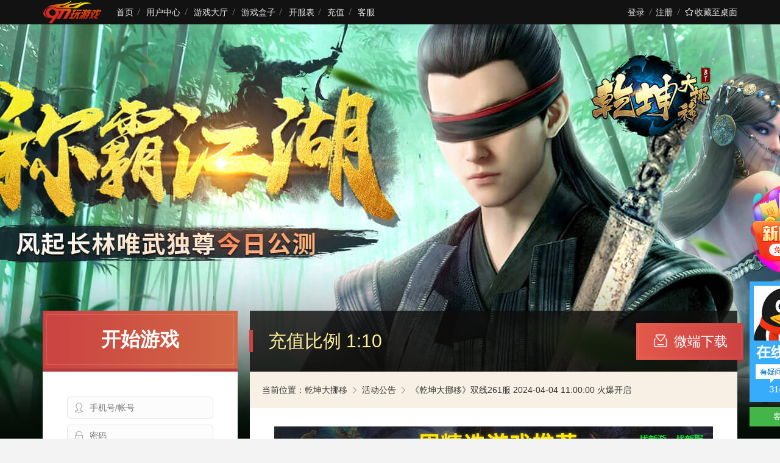

--- FILE ---
content_type: text/html; charset=utf-8
request_url: http://www.9377n.com/article/14959.html
body_size: 5209
content:
<!DOCTYPE html>
<html lang="en">
<head>
    <meta charset="UTF-8">
    <title>《乾坤大挪移》双线261服 2024-04-04 11:00:00 火爆开启_977游戏平台</title>
    <meta name="keywords" content="乾坤大挪移,乾坤大挪移公益服,乾坤大挪移官网,乾坤大挪移开服表,乾坤大挪移页游,乾坤大挪移网页游戏">
    <meta name="description" content="乾坤大挪移是一门高深的武功，它使你能够在瞬间移动于乾坤之间，不论远近，不论大小，一挪便到。想象一下，你可以在战斗中躲避敌人的攻击，或者迅速接近他们进行反击。简直就像是一个超级英雄的能力！">
    <meta name="viewport" content="width=1200">
    <meta name="format-detection" content="telephone=no" />
    <meta name="format-detection" content="email=no" />
    <link href="/Uploads/Picture/2019-02-24/5c722a498d3a5.ico" type="image/x-icon" rel="shortcut icon">
    <link rel="stylesheet" href="/Public/static/layui/css/layui.css">
    <link rel="stylesheet" href="/Public/Media/css/font/iconfont.css?v=1610202880">
    <link rel="stylesheet" href="/Public/Media/css/base.css?v=1610202880">
    <link rel="stylesheet" href="/Public/Media/css/webindex.css?v=1689563899">
    
</head>
<body data-game-id="0" data-server-id="0">
    <!--[if lt IE 9]>
    <div style="width:100%;height:50px;background:#d9534f;color:#fff;border-bottom:1px solid #d43f3a;text-align:center;line-height:50px;font-size:16px;">您使用的浏览器版本过低，可能会影响到您浏览本网页，建议您升级您的浏览器。谷歌Chrome、360浏览器、QQ浏览器等...</div>
    <![endif]-->
    <div class="g-wrapper">
        <div class="g-header">
            <div class="g-inner">
                <a href="/" class="fl logo f-imgmask" title="977游戏平台"><img src="http://oss.bybgame.com/icon/5c722a39e475e.png"></a>
                <nav class="fl m-isolation">
                    <a href="/" class="cur">首页</a>
                    <a href="/user" target="_blank">用户中心</a>
                    <a href="/game" target="_blank">游戏大厅</a>
                    <a href="/box" target="_blank">游戏盒子</a>
                    <a href="/game/kaifu" target="_blank">开服表</a>
                    <a href="/pay" target="_blank">充值</a>
                    <a href="/service" target="_blank">客服</a>
                </nav>
                <div class="fr m-isolation">
                    <p class="fl m-isolation j-topUser"></p>
                    <a href="/media.php/index/save/gid/342" class="fr item"><i class="app-icon-collection"></i>收藏至桌面</a>
                </div>
            </div>
        </div>
                <div class="g-main page-webindex" style="background-color:#030d05;padding-top:470px;background-image:url(http://www.244wan.com/Uploads/Picture/2023-07-27/64c2266cc0025.jpg);">                    
            <div class="g-inner g-parse">
                <!-- S 内容 -->
                <div class="section">
                    <img src="http://www.244wan.com/Uploads/Picture/2023-07-27/64c22667b87dc.jpg" alt="乾坤大挪移" title="乾坤大挪移">
                    <div class="m-game-retio">
                        <p>
                            充值比例 1:10                                                    </p>
                                                    <a href="/box/download/gid/342" class="btn btn-download" target="_blank"><i class="app-icon-download"></i>微端下载</a>                                            </div>
                    
    <div class="m-game-week">
        <p>当前位置：<a href="/game/detail/gid/342">乾坤大挪移</a><i class="app-icon-enter"></i><a href="/webgame/news/gid/342">活动公告</a><i class="app-icon-enter"></i>《乾坤大挪移》双线261服 2024-04-04 11:00:00 火爆开启</p>
    </div>   
    <div class="m-pane">
        <a href="/game/kaifu" target="_blank" style="display:block;margin-bottom:20px;"><img src="/Public/Media/img/adserver.jpg" title="一周精选游戏推荐"/></a>
        <div class="m-art-header">
                <h1>《乾坤大挪移》双线261服 2024-04-04 11:00:00 火爆开启</h1>
                <div class="info">
                    <span>发表时间：2024-04-04 10:00:00</span>
                    <span>来源：9377n.com</span>
                </div>
            </div>
            <div class="m-art-game">
                <a href="/game/detail/gid/342" class="cover">
                    <img src="http://www.244wan.com/Uploads/Picture/2023-07-27/64c22667b87dc.jpg">
                </a>
                <h3><a href="/game/detail/gid/342">乾坤大挪移</a></h3>
                <span>充值比例 1:10</span>
                <p></p>
                <a href="/game/play/gid/342" class="btn btn-major" target="_blank">进入游戏</a>
            </div>  
            <div class="m-art-text"><p style="text-align: center;">开服时间：2024-04-04 11:00:00</p><p style="text-align: center;">服务器名：双线261服</p><p style="text-align: center;"><div class='m-game-card card2'><a href='http://www.9377n.com/play/342/261' target='_blank' title='乾坤大挪移'></a></div></p></div>                 
                <div class="m-topnew-title j-servers">最新开服</div>
            <div class="m-game-server m-topnew">
                 
                <div class="m-tab-panel">
                    <ul class="clearfix">
                                                    <li class="z-today"><a href="/game/play/gid/342/sid/713" target="_blank"><em>双线713区</em><span>进入游戏</span><p>06-30 11:00开启</p></a></li>                            <li><a href="/game/play/gid/342/sid/712" target="_blank"><em>双线712区</em><span>进入游戏</span><p>06-29 11:00开启</p></a></li>                            <li><a href="/game/play/gid/342/sid/711" target="_blank"><em>双线711区</em><span>进入游戏</span><p>06-28 11:00开启</p></a></li>                            <li><a href="/game/play/gid/342/sid/710" target="_blank"><em>双线710区</em><span>进入游戏</span><p>06-27 11:00开启</p></a></li>                            <li><a href="/game/play/gid/342/sid/709" target="_blank"><em>双线709区</em><span>进入游戏</span><p>06-26 11:00开启</p></a></li>                        <li><a href="javascript:;" class="more j-open-server" target="_blank"><em>查看更多开服</em><span><i class="app-icon-more"></i></span></a></li>                    </ul>
                </div>
            </div>
            <!-- /最新开服 -->    </div>
  
                </div>
                <!-- E 内容 -->   
                <div class="aside">
                    <a class="btn btn-start" href="/webgame/play/gid/342" target="_blank">开始游戏</a>
                    <div class="m-pane-user">
                        <div class="m-userlogin"><div class="m-loading"><em></em></div></div>
                        <button type="button" class="btn-gift btn-hover j-show-gift">游戏礼包</button> 
                    </div>
                    <div class="m-pane">
                            <div class="m-pane-hd"><h3>新游推荐</h3></div>
                            <div class="m-pane-bd m-new-game">
                                <a href="/game/detail/gid/386" target="_blank"><img src="http://www.244wan.com/Uploads/Picture/2025-10-22/68f88eda321d7.jpg" alt="仙魔劫"><span>仙魔劫</span></a><a href="/game/detail/gid/385" target="_blank"><img src="http://www.244wan.com/Uploads/Picture/2024-07-17/66972ac29f055.jpg" alt="星神纪元3.5折"><span>星神纪元3.5折</span></a><a href="/game/detail/gid/384" target="_blank"><img src="http://www.244wan.com/Uploads/Picture/2025-09-17/68ca72db47575.jpg" alt="山河图志"><span>山河图志</span></a>                            </div>
                        </div>             
                    <div class="m-pane">
                        <div class="m-pane-hd"><h3>客服中心</h3></div>
                        <div class="m-pane-bd m-custom">
                            <a href="tencent://message/?uin=3141903&amp;menu=yes" target="_blank" class="btn btn-major">联系在线客服</a>
                            <p><label>咨询时间：</label>10:00-24:00</p>
                            <p><label>客服QQ：</label>3141903</p>
                            <p><label>客服微信：</label>
                                <span class="f-sub-layer">
                                    <span class="f-sub-hook">扫码加客服<i class="app-icon-arrfill"></i></span>
                                    <span class="f-sub-body">
                                        <img src="http://oss.bybgame.com/icon/5c767805bbfce.png" onerror="javascript:this.src='/Public/static/images/pic_zhanwei.png';">
                                    </span>
                                </span>
                            </p>                        </div>
                    </div>
                </div>
                        
            </div>
        </div>
        <div class="g-footer">
	<div class="m-fixed-right">
		<a href="javascript:;" class="gamebox" event="getFirstAward"><em class="btn">免费领取</em></a>
		<a href="tencent://message/?uin=3141903&amp;menu=yes" class="kf">3141903</a>
		<div class="f-sub-layer wx">
				<span class="f-sub-hook">客服微信</span>
				<div class="f-sub-body left qrcode"><img src="http://oss.bybgame.com/icon/5c767805bbfce.png"><p>扫码加客服微信</p></div>
			</div>	</div>
    <div class="g-inner">
        <p>抵制不良网页游戏，拒绝盗版游戏。注意自我保护，谨防受骗上当。 适度游戏益脑，沉迷游戏伤身。合理安排时间，享受健康生活。</p>
        <p> 杭州白贝网络科技有限公司 浙江省杭州市拱墅区万达商业中心3幢3单元2005室（0571-87928922）<script type="text/javascript">var cnzz_protocol = (("https:" == document.location.protocol) ? "https://" : "http://");document.write(unescape("%3Cspan id='cnzz_stat_icon_1259265307'%3E%3C/span%3E%3Cscript src='" + cnzz_protocol + "s11.cnzz.com/z_stat.php%3Fid%3D1259265307%26show%3Dpic' type='text/javascript'%3E%3C/script%3E"));</script></p>
    </div>
    <style type="text/css">
		.m-fixed-right .gamebox { position: relative; display: block; margin-bottom: 10px; width: 130px; height: 154px; background: url(/Public/Media/img/box_icon.png) no-repeat; }
		.m-fixed-right .gamebox .btn { animation: blink .3s ease infinite; position: absolute; top: 102px; left: 32px; width: 64px; height: 20px; line-height: 20px; text-align: center; color: #ce1500; background: #fff; font-size: 12px; border-radius: 50px; }
		@keyframes blink
		{
			0% { background: #fff; }
			50% { background: #ce1500; color: #fff; }
			100% { background: #fff; }
		}
    </style>
</div>
        <div class="g-side-rank">
            <dl class="rank">
                <dt>2026热门网页游戏排行榜</dt>
                <dd>
                    <p class="th">
                        <span class="c1">排名</span>
                        <span class="c2">游戏</span>
                        <span class="c3">热度值</span>
                    </p>
                    <a href="/game/detail/gid/264" target="_blank">
                            <span class="c1">01</span>
                            <span class="c2" title="武林争霸之烈火">武林争霸之烈火</span>
                            <span class="c3">483536</span>
                        </a><a href="/game/detail/gid/20" target="_blank">
                            <span class="c1">02</span>
                            <span class="c2" title="盛世遮天">盛世遮天</span>
                            <span class="c3">408350</span>
                        </a><a href="/game/detail/gid/205" target="_blank">
                            <span class="c1">03</span>
                            <span class="c2" title="新太古遮天">新太古遮天</span>
                            <span class="c3">322702</span>
                        </a><a href="/game/detail/gid/116" target="_blank">
                            <span class="c1">04</span>
                            <span class="c2" title="风云无双">风云无双</span>
                            <span class="c3">244234</span>
                        </a><a href="/game/detail/gid/77" target="_blank">
                            <span class="c1">05</span>
                            <span class="c2" title="山海经传说变态版">山海经传说变态版</span>
                            <span class="c3">160164</span>
                        </a><a href="/game/detail/gid/165" target="_blank">
                            <span class="c1">06</span>
                            <span class="c2" title="神曲">神曲</span>
                            <span class="c3">157136</span>
                        </a>                </dd>
            </dl>
            <dl class="server">
                <dt>最新开服</dt>
                <dd>
                    <a href="/game/play/gid/385/sid/132" target="_blank">
                            <span class="c1" title="星神纪元3.5折">星神纪元3.5折</span>
                            <span class="c2">132区</span>
                            <span class="c3">进入</span>
                        </a><a href="/game/play/gid/281/sid/480" target="_blank">
                            <span class="c1" title="山海经传说专服">山海经传说专服</span>
                            <span class="c2">480区</span>
                            <span class="c3">进入</span>
                        </a><a href="/game/play/gid/116/sid/971" target="_blank">
                            <span class="c1" title="风云无双">风云无双</span>
                            <span class="c2">971区</span>
                            <span class="c3">进入</span>
                        </a><a href="/game/play/gid/381/sid/102" target="_blank">
                            <span class="c1" title="大天神">大天神</span>
                            <span class="c2">102区</span>
                            <span class="c3">进入</span>
                        </a><a href="/game/play/gid/314/sid/525" target="_blank">
                            <span class="c1" title="血饮龙纹">血饮龙纹</span>
                            <span class="c2">525区</span>
                            <span class="c3">进入</span>
                        </a><a href="/game/play/gid/363/sid/202" target="_blank">
                            <span class="c1" title="乱弹三国志">乱弹三国志</span>
                            <span class="c2">202区</span>
                            <span class="c3">进入</span>
                        </a>                    
                </dd>
            </dl>  
        </div>
    </div>

    <ul class="m-side-nav">
        <li data-target=".j-plate" class="j-plate-hook hide">开服活动</li>
        <li data-target=".j-servers">最新开服</li>
                        <li data-target="#top" class="gotop">回到顶部</li>
    </ul>  
    <div class="f-serverwrap">
        <div class="layer-close" data-close><i class="app-icon-close"></i></div>
        <div class="g-inner m-game-server">  
            <header><h2>服务器列表</h2></header>
            <section>
                <ul class="m-tab-hook"></ul>
                <div class="m-tab-panel"></div>
            </section>
        </div>
    </div>
    <script>var _DATA_GAME_ID=0, _DATA_SERVER_ID=0</script>
    <script src="/Public/static/jquery-1.11.1.min.js"></script>
    <script src="/Public/static/jquery.cookie.js"></script>
    <script src="/Public/Media/js/common.js?v=1610202881"></script>
    <script src="/Public/Media/js/loginsdk.js?v=1610202881"></script>
    <script src="/Public/Media/js/webgame.js?v=1641885814"></script>
    
    <script src="/Public/static/layui/layui.js"></script>
    

    <script>
    (function(){
        var bp = document.createElement('script');
        var curProtocol = window.location.protocol.split(':')[0];
        if (curProtocol === 'https') {
            bp.src = 'https://zz.bdstatic.com/linksubmit/push.js';
        }
        else {
            bp.src = 'http://push.zhanzhang.baidu.com/push.js';
        }
        var s = document.getElementsByTagName("script")[0];
        s.parentNode.insertBefore(bp, s);
    })();

    $(function(){
        User.init();
        ServerControl.init(713);
    })
    
    layui.config({
        base: '/Public/Media/js/modules/',
        version: true
    }).use('privilege');
    </script>
</body>
</html>

--- FILE ---
content_type: text/css
request_url: http://www.9377n.com/Public/Media/css/modules/privilege.css?v=1769554307797
body_size: 2244
content:
[event],[lay-coupon]{cursor:pointer}.btn-normal{background-color:#009af9!important;color:#fff!important}.btn-normal:hover{background-color:#4ab2ff!important}.btn-danger{background-color:#e75a47!important;color:#fff!important}.btn-danger:hover{background-color:#f46956!important}.btn.disabled,.btn.disabled:hover{background:#eee!important;color:#bbb!important;cursor:default}.txt-nowrap{overflow:hidden;text-overflow:ellipsis;white-space:nowrap}.txt-wrap{word-wrap:break-word}.scrollbar{overflow:hidden;overflow-y:auto}.scrollbar::-webkit-scrollbar{width:6px;z-index:10}.scrollbar::-webkit-scrollbar-track{background-color:rgba(230,230,230,.6);-webkit-border-radius:2em;border-radius:2em}.scrollbar::-webkit-scrollbar-thumb{background-color:#c0c0c0;-webkit-border-radius:2em;border-radius:2em}.scrollbar::-webkit-scrollbar-button{height:2px}.m-win{border-radius:0}.m-win .layui-layer-title{color:#fff;background-image:linear-gradient(to right,#554cb2,#4167b4);background:#4167b4\0;border-bottom:0;border-radius:0}.m-win .layui-layer-close{margin-top:-2px;background:0;font-size:16px;line-height:16px;color:#fff}.m-win .layui-layer-close:hover{text-decoration:none;opacity:1}.m-win .layui-layer-close:before{font-family:layui-icon!important;content:"\1006"}.m-privilege-win .layui-layer-title{background-image:linear-gradient(to right,#554cb2,#4167b4);background:#4167b4\0}.m-privilege-win .layui-layer-content{padding:0;line-height:1.5}.m-privilege-win .g-side{position:absolute;left:0;top:0;bottom:0;width:160px;padding:10px;background:#181818;box-sizing:border-box}.m-privilege-win .g-main{position:absolute;left:160px;top:0;bottom:0;right:0;background:#fff}.m-privilege-win .m-privilege{margin:10px 0 10px 10px;width:700px}.m-grey-win .layui-layer-title{background-image:linear-gradient(to right,#202020,#2c2c2c);background:#202020\0;color:#fc0}.m-grey-win .layui-layer-content{background-color:#333;color:#eee}.m-grey-win .layui-elem-quote{padding:10px 15px;border-color:#444;line-height:1.5}.m-privilege-download{padding:20px;text-align:center;color:#666;font-size:14px}.m-privilege-download h1{font-size:25px;color:#ccc;line-height:1.8}.m-privilege-download a{display:inline-block;margin-top:15px;width:182px;height:53px;background:url(../../img/box_download.png) no-repeat;text-indent:-9999em}.m-privilege-download p{display:none}.m-privilege-download img{display:block;margin:15px auto 0;height:200px}.privilege-tabs .item{display:block;margin:0 -1px 3px;width:142px;height:38px;text-indent:-9999px;background:url(../../img/modules/pritabs.png?v=1) no-repeat}.privilege-tabs .item.first{background-position:0 0}.privilege-tabs .item.first:hover{background-position:-142px 0}.privilege-tabs .item.first.active{background-position:-284px 0}.privilege-tabs .item.atlist{background-position:0 -38px}.privilege-tabs .item.atlist:hover{background-position:-142px -38px}.privilege-tabs .item.atlist.active{background-position:-284px -38px}.privilege-tabs .item.gift{background-position:0 -76px}.privilege-tabs .item.gift:hover{background-position:-142px -76px}.privilege-tabs .item.gift.active{background-position:-284px -76px}.privilege-tabs .item.offline{background-position:0 -114px}.privilege-tabs .item.offline:hover{background-position:-142px -114px}.privilege-tabs .item.offline.active{background-position:-284px -114px}.m-privilege .layui-table{margin:0!important}.m-privilege .layui-table td,.m-privilege .layui-table th{padding:8px 10px;line-height:1.5em;font-size:12px;text-align:center}.m-privilege .layui-table tbody tr:hover{background:#fcfcfc}.m-privilege .layui-table .btn{padding:0 8px;min-width:30px;border-radius:4px}.m-privilege .layui-elem-quote{padding:10px 15px;line-height:1.6;font-size:12px;border-color:#eee}.m-privilege-body img{max-width:100%}.m-privilege-banner{margin-bottom:10px;min-height:120px;background:#999 no-repeat 50% 0;border-radius:5px;box-sizing:border-box}.j-gift .m-privilege-banner{background-image:url(../../img/modules/bg_ban_gift.jpg)}.j-atlist .m-privilege-banner{background-image:url(../../img/modules/bg_ban_atlist.jpg)}.j-first .m-privilege-banner{background-image:url(../../img/modules/bg_ban_charge.jpg)}.j-offline .m-privilege-banner{padding:18px 10px 0;text-align:center;color:#fff;background:#e75a47 url(../../img/modules/bg_ban_offline.jpg) no-repeat 50% 0}.j-offline .m-privilege-banner p{font-size:18px}.j-offline .m-privilege-banner h1{font-size:32px;font-weight:bold}.m-privilege-ginfos{margin-top:-10px;padding:0 .5em;line-height:50px}.m-privilege-ginfos h3{font-size:16px;font-weight:bold}.m-privilege-ginfos h3 i{color:#2dbd9b}.m-privilege-ginfos .tside{font-size:12px}.m-privilege-myrole{padding:10px 15px;font-size:13px;line-height:24px;border:1px solid #eee;background:#fcfcfc;border-radius:4px}.m-privilege-myrole p{display:inline-block}.m-privilege-myrole em{margin-right:2.5em;color:#009af9}.m-privilege-myrole .btn{min-width:54px;border-radius:4px}.m-privilege-ranks{margin:5px 0 10px -10px}.m-privilege-ranks dl{float:left;padding-left:10px;width:100%;box-sizing:border-box}.m-privilege-ranks.col2 dl{width:50%}.m-privilege-ranks dt{font-size:14px;line-height:30px;color:#0081e4}.m-privilege-sc{position:relative;margin-bottom:15px;padding-left:48%;height:200px;background:url(../../img/modules/bg_first_charge.jpg) no-repeat 50% 0;border-radius:4px;box-sizing:border-box}.m-privilege-sc .cont{position:absolute;top:48%;transform:translateY(-50%)}.m-privilege-sc .title{min-height:2em;line-height:2;font-size:22px}.m-privilege-sc .title em{margin-right:.5em;color:#e55a47}.m-privilege-sc .btn{margin-top:10px;width:140px;border:1px solid transparent;font-size:15px;line-height:38px;border-radius:40px}.m-privilege-sc .btn.disabled{border-color:#e0e0e0}.m-privilege-sc p{margin-top:6px}.m-privilege-sc p.surplus{width:140px;text-align:center}.m-coupon{position:relative;padding:10px;height:70px;border:1px dotted #f2c6c0;background:#fff6f5;border-radius:5px;font-size:12px;color:#e61b00;cursor:pointer;box-sizing:content-box}.m-coupon>i{position:absolute;right:-1px;top:-1px;font-size:11px;width:70px;line-height:22px;text-align:center;background:#ffd6d0;color:#c01700;border-radius:0 4px 0 15px}.m-coupon .money{position:absolute;left:0;top:50%;transform:translateY(-50%);width:100px;text-align:center;font-size:16px}.m-coupon .money em{font-size:34px;font-weight:bold}.m-coupon .info{margin-left:100px;line-height:1.4}.m-coupon .info em{line-height:2.2;font-size:16px}.m-coupon .btn{display:none;position:absolute;right:15px;top:50%;transform:translateY(-50%);width:64px;line-height:24px;background:#ffd6d0;border-radius:30px}.m-coupon .btn:hover{background-color:#e61b00;color:#fff}.m-coupon:hover{background:#fff1ef}.m-coupon-empty{padding:10px;height:80px;line-height:80px;border:1px dotted #e3e3e3;background:#fff;text-align:center;color:#999;border-radius:5px}.layui-layer-tips.coupon .layui-layer-content{padding:5px;border-radius:8px;background:#e61b00!important}.layui-layer-tips.coupon .m-coupon{z-index:1}.layui-layer-tips.coupon i.layui-layer-TipsB,.layui-layer-tips.coupon i.layui-layer-TipsT{border-right-color:#e61b00!important}.m-fcm{margin:20px;font-size:14px}.m-fcm .layui-elem-quote{margin-bottom:20px;color:#ff7200}.m-fcm .layui-form-label{box-sizing:content-box}.m-fcm .layui-form-item .layui-input-inline{width:220px}.m-fcm .layui-input{background:#444;border-color:#666;color:#eee;border-radius:0}.m-fcm .layui-input:hover,.m-fcm .layui-input:focus{border-color:#666!important}.m-fcm .layui-btn-warm{min-width:100px;color:#111}.m-fcm-coupon{padding:15px;background:#fcfcfc}.m-fcm-coupon>p{margin:-5px 0 10px;color:#f60;font-size:13px}.m-fcm-coupon ul{overflow:hidden;margin-left:-10px}.m-fcm-coupon li{float:left;width:50%;padding-left:10px}.m-fcm-coupon .m-coupon{height:50px}.m-fcm-coupon .m-coupon .info em{line-height:1.8}

--- FILE ---
content_type: application/javascript
request_url: http://www.9377n.com/Public/Media/js/modules/md5.js?v=1769554307074
body_size: 1699
content:
layui.define(function(v){function z(c,d){var a=(c&65535)+(d&65535);var b=(c>>16)+(d>>16)+(a>>16);return(b<<16)|(a&65535)}function A(b,a){return(b<<a)|(b>>>(32-a))}function F(a,b,c,d,e,f){return z(A(z(z(b,a),z(d,f)),e),c)}function N(b,c,g,a,d,e,f){return F((c&g)|(~c&a),b,c,d,e,f)}function I(b,c,g,a,d,e,f){return F((c&a)|(g&~a),b,c,d,e,f)}function C(b,c,g,a,d,e,f){return F(c^g^a,b,c,d,e,f)}function w(b,c,g,a,d,e,f){return F(g^(c|~a),b,c,d,e,f)}function L(j,d){j[d>>5]|=128<<(d%32);j[((d+64)>>>9<<4)+14]=d;var g;var e;var f;var h;var i;var k=1732584193;var a=-271733879;var b=-1732584194;var c=271733878;for(g=0;g<j.length;g+=16){e=k;f=a;h=b;i=c;k=N(k,a,b,c,j[g],7,-680876936);c=N(c,k,a,b,j[g+1],12,-389564586);b=N(b,c,k,a,j[g+2],17,606105819);a=N(a,b,c,k,j[g+3],22,-1044525330);k=N(k,a,b,c,j[g+4],7,-176418897);c=N(c,k,a,b,j[g+5],12,1200080426);b=N(b,c,k,a,j[g+6],17,-1473231341);a=N(a,b,c,k,j[g+7],22,-45705983);k=N(k,a,b,c,j[g+8],7,1770035416);c=N(c,k,a,b,j[g+9],12,-1958414417);b=N(b,c,k,a,j[g+10],17,-42063);a=N(a,b,c,k,j[g+11],22,-1990404162);k=N(k,a,b,c,j[g+12],7,1804603682);c=N(c,k,a,b,j[g+13],12,-40341101);b=N(b,c,k,a,j[g+14],17,-1502002290);a=N(a,b,c,k,j[g+15],22,1236535329);k=I(k,a,b,c,j[g+1],5,-165796510);c=I(c,k,a,b,j[g+6],9,-1069501632);b=I(b,c,k,a,j[g+11],14,643717713);a=I(a,b,c,k,j[g],20,-373897302);k=I(k,a,b,c,j[g+5],5,-701558691);c=I(c,k,a,b,j[g+10],9,38016083);b=I(b,c,k,a,j[g+15],14,-660478335);a=I(a,b,c,k,j[g+4],20,-405537848);k=I(k,a,b,c,j[g+9],5,568446438);c=I(c,k,a,b,j[g+14],9,-1019803690);b=I(b,c,k,a,j[g+3],14,-187363961);a=I(a,b,c,k,j[g+8],20,1163531501);k=I(k,a,b,c,j[g+13],5,-1444681467);c=I(c,k,a,b,j[g+2],9,-51403784);b=I(b,c,k,a,j[g+7],14,1735328473);a=I(a,b,c,k,j[g+12],20,-1926607734);k=C(k,a,b,c,j[g+5],4,-378558);c=C(c,k,a,b,j[g+8],11,-2022574463);b=C(b,c,k,a,j[g+11],16,1839030562);a=C(a,b,c,k,j[g+14],23,-35309556);k=C(k,a,b,c,j[g+1],4,-1530992060);c=C(c,k,a,b,j[g+4],11,1272893353);b=C(b,c,k,a,j[g+7],16,-155497632);a=C(a,b,c,k,j[g+10],23,-1094730640);k=C(k,a,b,c,j[g+13],4,681279174);c=C(c,k,a,b,j[g],11,-358537222);b=C(b,c,k,a,j[g+3],16,-722521979);a=C(a,b,c,k,j[g+6],23,76029189);k=C(k,a,b,c,j[g+9],4,-640364487);c=C(c,k,a,b,j[g+12],11,-421815835);b=C(b,c,k,a,j[g+15],16,530742520);a=C(a,b,c,k,j[g+2],23,-995338651);k=w(k,a,b,c,j[g],6,-198630844);c=w(c,k,a,b,j[g+7],10,1126891415);b=w(b,c,k,a,j[g+14],15,-1416354905);a=w(a,b,c,k,j[g+5],21,-57434055);k=w(k,a,b,c,j[g+12],6,1700485571);c=w(c,k,a,b,j[g+3],10,-1894986606);b=w(b,c,k,a,j[g+10],15,-1051523);a=w(a,b,c,k,j[g+1],21,-2054922799);k=w(k,a,b,c,j[g+8],6,1873313359);c=w(c,k,a,b,j[g+15],10,-30611744);b=w(b,c,k,a,j[g+6],15,-1560198380);a=w(a,b,c,k,j[g+13],21,1309151649);k=w(k,a,b,c,j[g+4],6,-145523070);c=w(c,k,a,b,j[g+11],10,-1120210379);b=w(b,c,k,a,j[g+2],15,718787259);a=w(a,b,c,k,j[g+9],21,-343485551);k=z(k,e);a=z(a,f);b=z(b,h);c=z(c,i)}return[k,a,b,c]}function B(c){var b;var d="";var a=c.length*32;for(b=0;b<a;b+=8){d+=String.fromCharCode((c[b>>5]>>>(b%32))&255)}return d}function G(c){var a;var d=[];d[(c.length>>2)-1]=undefined;for(a=0;a<d.length;a+=1){d[a]=0}var b=c.length*8;for(a=0;a<b;a+=8){d[a>>5]|=(c.charCodeAt(a/8)&255)<<(a%32)}return d}function H(a){return B(L(G(a),a.length*8))}function u(c,f){var d;var g=G(c);var e=[];var b=[];var a;e[15]=b[15]=undefined;if(g.length>16){g=L(g,c.length*8)}for(d=0;d<16;d+=1){e[d]=g[d]^909522486;b[d]=g[d]^1549556828}a=L(e.concat(G(f)),512+f.length*8);return B(L(b.concat(a),512+128))}function x(e){var a="0123456789abcdef";var b="";var c;var d;for(d=0;d<e.length;d+=1){c=e.charCodeAt(d);b+=a.charAt((c>>>4)&15)+a.charAt(c&15)}return b}function E(a){return unescape(encodeURIComponent(a))}function K(a){return H(E(a))}function D(a){return x(K(a))}function M(b,a){return u(E(b),E(a))}function y(b,a){return x(M(b,a))}function J(b,a,c){if(!a){if(!c){return D(b)}return K(b)}if(!c){return y(a,b)}return M(a,b)}v("md5",J)});

--- FILE ---
content_type: application/javascript
request_url: http://www.9377n.com/Public/Media/js/modules/base.js?v=1769554306801
body_size: 4954
content:
layui.define(["jquery","layer","md5"],function(b){var c=layui.jquery,f=layui.layer,h={moulde:"/media.php/apits",member:{config:{url:"/member_config",method:"GET"},autologin:{url:"/member_autologin",method:"GET"},login:{url:"/member_login",method:"POST"},logout:{url:"/member_logout",method:"GET"},register:{url:"/member_register",method:"POST"},sendmobiecode:{url:"/member_send_mobile_code",method:"POST"}},game:{lists:{url:"/game_lists",method:"GET"},play:{url:"/game_play",method:"GET"},enter_private:{url:"/game_enter_private",method:"GET"},search_data:{url:"/game_search_data",method:"GET"},server:{url:"/game_server",method:"GET"},gift:{url:"/game_gifts",method:"GET"}},privilege:{support:{url:"/privilege_support",method:"GET"},first_charge:{url:"/privilege_first_charge",method:"GET"},atlist:{url:"/privilege_atlist",method:"GET"},offline:{url:"/privilege_offline_charge",method:"GET"}},pay:{choose_game:{url:"/pay_choose_game",method:"GET"},check_order:{url:"/pay_check_order",method:"GET"},submit:{url:"/pay_submit",method:"POST"}},trade:{refresh_order:{url:"/trade_refresh_order",method:"GET"}},ucenter:{infos:{url:"/ucenter_infos",method:"GET"},mygames:{url:"/ucenter_mygames",method:"GET"},myrole:{url:"/ucenter_myrole",method:"GET"},setauth:{url:"/ucenter_setauth",method:"POST"},set_auth_ident:{url:"/ucenter_set_auth_ident",method:"POST"},opengift:{url:"/ucenter_open_gift",method:"GET"},get_atlist_award:{url:"/ucenter_get_atlist_award",method:"GET"},subjoin_list:{url:"/ucenter_subjoin_list",method:"GET"},subjoin_add:{url:"/ucenter_subjoin_add",method:"POST"},subjoin_edit:{url:"/ucenter_subjoin_edit",method:"POST"}},news:{lists:{url:"/news_lists",method:"GET"},poster:{url:"/news_poster",method:"GET"}}},k={copy:function(){d.copyText(c(this).data("text"));d.showToast("复制成功")},kefu:function(){g()}},d={loading:false,ajaxQueueArray:[],init:function(){if(d.isEmpty(window.PageConfig)){window.PageConfig={}}c(document).on("mouseenter",":not(.disabled)[lay-tips]",function(){var m=c(this),l=m.attr("lay-tips"),o=m.data("offset"),n=m.data("direction");if(d.isEmpty(l)){return false}m.data("index",f.tips(l,this,{tips:n||1,time:-1,anim:5,isOutAnim:false,success:function(q,p){o&&q.css("margin-left",o+"px")}}));m.on("click",function(p){f.close(c(this).data("index"))})}).on("mouseleave","[lay-tips]",function(){f.close(c(this).data("index"))}).on("click","[event]",function(m){var l=c(this).attr("event");k[l]&&k[l].call(this,m);return false})},bindEvents:function(l){c.extend(k,l)},getHeaders:function(){if(PageConfig.member_id&&PageConfig.member_token){return{"X-Member-ID":PageConfig.member_id,"X-Member-Token":PageConfig.member_token}}return{}},ajaxData:function(p,r,l,s,n){var t=this,o=p.split("/"),m=h[o[0]][o[1]],q=function(){var u=h.moulde+m.url,v=layui.md5(u+JSON.stringify(r));if(t.ajaxQueueArray.length&&t.ajaxQueueArray.join(",").indexOf(v)!=-1){return}t.ajaxQueueArray.push(v);c.ajax({url:u,method:m.method,headers:d.getHeaders(),cache:false,async:true,data:r,dataType:"json",success:function(w){s&&s(w)},complete:function(){t.remove_ajax_loading();t.ajaxQueueArray.remove(v)}})};if(t.isEmpty(m)){return}if(l){if(!t.loading){t.append_ajax_loading()}}if(!t.isEmpty(n)){setTimeout(q,n)}else{q()}},append_ajax_loading:function(){f.load(1);this.loading=true},remove_ajax_loading:function(){f.closeAll("loading");this.loading=false},showToast:function(l){f.msg(l)},isEmpty:function(l){if(l==""||l==undefined||l==null||l=="null"||l=="undefined"||l.length==0){return true}else{return false}},openUrl:function(l){var m=c('<a href="'+l+'" target="_blank"><em></em></a>').appendTo("body");m.find("em").trigger("click");m.remove()},stopBubble:function(l){if(l&&l.stopPropagation){l.stopPropagation()}else{window.event.cancelBubble=true}},getFormData:function(m){var n={},l=c(m).serializeArray();c.each(l,function(p,o){n[o.name]=o.value});return n},checkMobile:function(l){var m=/^1[3456789][0-9]{9}$/;return m.test(l)},getMobilecode:function(o,m,n){if(o.hasClass("disabled")){return false}o.addClass("disabled").html("发送中...");var l={phone:m,way:n};d.ajaxData("member/sendmobiecode",l,false,function(p){if(p.code==0){d.countDown(o,"获取验证码",p.data);d.showToast(p.msg)}else{if(p.code==999){d.countDown(o,"获取验证码",p.data);d.showToast(p.data+"秒后再发送，请不要频繁操作！")}else{d.showToast(p.msg);o.removeClass("disabled").html("获取验证码")}}})},countDown:function(m,l,p){var o=0,n=function(){if(p<1){m.removeClass("disabled").html(l);clearInterval(o);return}m.html(p+"秒");p--};o=setInterval(n,1000);n()},searchFilter:function(n,o,m,p){if(d.isEmpty(n)){return false}if(escape(n).indexOf("%u")!=-1){return o.indexOf(n)>-1}else{var l=n.length;return o.toLowerCase().indexOf(n.toLowerCase())>-1||(m===undefined?false:m.toLowerCase().indexOf(n.toLowerCase())>-1)||(p===undefined?false:p.indexOf(n)>-1)}},setUnit:function(l){return l<10000?l:Math.floor(l/10000)+"W"},date:function(r,o){var q=o||new Date(),r=r||"Y-m-d H:i:s",n=["Mon","Tues","Wed","Thur","Fri","Sat","Sun"],l={};if(/^\d+$/.test(q)){if(q.toString().length==10){q*=1000}q=new Date(q)}l={year:q.getYear(),month:q.getMonth()+1,date:q.getDate(),day:n[q.getDay()],hours:q.getHours(),minutes:q.getMinutes(),seconds:q.getSeconds()};l.g=l.hours>12?Math.ceil(l.hours/2):l.hours;var p={Y:q.getFullYear(),y:l.year,m:l.month<10?"0"+l.month:l.month,n:l.month,d:l.date<10?"0"+l.date:l.date,j:l.date,D:l.day,H:l.hours<10?"0"+l.hours:l.hours,h:l.g<10?"0"+l.g:l.g,G:l.hours,g:l.g,i:l.minutes<10?"0"+l.minutes:l.minutes,s:l.seconds<10?"0"+l.seconds:l.seconds};for(var m in p){r=r.replace(m,p[m])}return r},minutesIntervalTime:function(q,r){if(q>0){var u=(Math.floor(q/(24*3600))<10)?"0"+Math.floor(q/(24*3600)):Math.floor(q/(24*3600));var o=q%(24*3600);var s=(Math.floor(o/3600)<10)?"0"+Math.floor(o/3600):Math.floor(o/3600);var n=o%3600;var m=(Math.floor(n/60)<10)?"0"+Math.floor(n/60):Math.floor(n/60);var l=n%60;var t=(Math.round(l)<10)?"0"+Math.round(l):Math.round(l);var p=(u=="00"?"":u+"天")+((u=="00"&&s=="00")?"":s+"小时")+m+"分"+t+"秒";if(r==2){p=(u=="00"?"":u+":")+s+":"+m+":"+t}return p}else{return 0}},copyText:function(m){var l=c('<input type="text" style="position:absolute;top:0;left:0;z-index:-2;opacity:0" value="'+m+'" readonly>').appendTo("body");l[0].select();document.execCommand("Copy");"getSelection" in window?window.getSelection().removeAllRanges():document.selection.empty();l.remove();return true},pageGroup:function(m,p,s){var q=c(m),l=q.find(".top").length,o=(p||q.data("limit")||10)-l,t=q.children(":not(.top)").hide().length,r=Math.ceil(t/o),n=function(u,w,z,A){var v=null;if(u.next().hasClass("m-pages")){v=u.next().html("")}else{v=c('<div class="m-pages z-dot"></div>').insertAfter(u)}w<=1?v.hide():v.show();if(z){v.data("cur",1).html('<em class="j-prev">&lt;上一页</em><em class="j-next">上一页&gt;</em>')}else{for(var x=1;x<=w;x++){c("<span>"+x+"</span>").appendTo(v)}}var y=v.hasClass("z-dot")?"mouseenter":"click";v.children().on(y,function(){var B=c(this),C=B.index(),D=v.data("cur");if(B.hasClass("disable")){return}if(B.hasClass("j-prev")){if(D>0){C=D-1}if(C==0){B.addClass("disable").siblings().removeClass("disable")}else{B.removeClass("disable").siblings().removeClass("disable")}}else{if(B.hasClass("j-next")){if(D<w-1){C=D+1}if(C==w-1){B.addClass("disable").siblings().removeClass("disable")}else{B.removeClass("disable").siblings().removeClass("disable")}}else{B.addClass("cur").siblings().removeClass("cur")}}v.data("cur",C);A(C,B)}).eq(0).trigger(y);return v};q.children().each(function(u,w){c(this).show();if(!c(this).hasClass("top")){var v=Math.floor((u-l)/o);c(w).addClass("page"+v)}});n(q,r,s,function(u,v){q.children(":not(.top)").hide();q.children(".page"+u).show()})}},a={data:null,layIndex:0,modClassName:"mod-layer-seach",insertStyle:function(){var l=".#NAME# {box-shadow:0 0 0 1px #e9e9e9, 2px 2px 8px rgba(0,0,0,.05)}.#NAME# .hint {padding:5px 0;background:#fff;border-radius:5px;box-shadow:0 1px 3px 0 rgba(0,0,0,.05);font-size:13px}.#NAME# .hint dt {padding:3px 10px;color:#aaa;}.#NAME# .hint a {display:block;padding:3px 10px;cursor:pointer;overflow:hidden;text-overflow:ellipsis;white-space:nowrap;}.#NAME# .hint a:hover{background:#ffd900;color:#222;text-decoration:none}.#NAME# .hint .hot dt {background-color:#f8f8f9}",m=document.createElement("style");m.innerHTML=l.replace(/#NAME#/g,this.modClassName);document.getElementsByTagName("head")[0].appendChild(m)},init:function(){var l=this,m="input[type=search]";c(document).on({focus:function(){var n=c(this);f.close(l.layIndex);l.layIndex=0;setTimeout(function(){l.show(n)},50)},blur:function(){setTimeout(function(){f.close(l.layIndex)},10)},input:function(){l.showResult(c(this).val())}},m);c(window).on("scroll.search resize.search",function(){c(m).trigger("blur")})},show:function(l){var n=this,p=n.data,m=l.offset();if(d.isEmpty(p)){n.insertStyle();n.loadData(function(){n.show(l)});return}var o="";c.each(p.hot,function(r,q){o+='<a href="/game/'+q.id+'" target="_blank">'+q.game_name+"</a>"});n.layIndex=f.open({type:1,skin:n.modClassName,shade:0,closeBtn:0,anim:5,title:false,offset:[(m.top-c(window).scrollTop()+l.outerHeight()+4)+"px",m.left+"px"],area:l.outerWidth()+"px",content:'<div class="hint"><dl class="result"><dt>关键字可输入游戏中文、拼音</dt><dd></dd></dl><dl class="hot"><dt>热门搜索</dt><dd>'+o+"</dd></dl></div>",success:function(){n.showResult(l.val())},end:function(){}})},showResult:function(m){var l=this,o=[],n="";c.each(l.data.lists,function(q,p){if(d.searchFilter(m,p.game_name,p.py,p.id)){if(o.length>4){return false}o.push(p)}});c.each(o,function(q,p){n+='<a href="/game/'+p.id+'" target="_blank">'+p.game_name+"</a>"});c("."+l.modClassName).find(".result>dd").html(n)},loadData:function(l){var m=this;d.ajaxData("game/search_data",{},false,function(n){m.data=n.data;l()})}};d.init();a.init();var e=0,j=function(){var l=c(".to-top").click(function(m){c("html,body").animate({scrollTop:0},200);m.preventDefault()}).removeClass("show");return function(){e>=200?l.addClass("show"):l.removeClass("show")}}(),i=function(){var l=c(".m-fixed-btns, .m-fixed-right,.g-side-rank, .m-fixed-left");if(!l.length){return function(){}}var m=parseInt(l.css("bottom"));return function(){(c(document).height()-c(window).height()-e+20)>=m?l.addClass("fix"):l.removeClass("fix")}}();var g=function(){var n,l=function(){c.get("/media.php/index/get_service",function(o){n=o,m()})},m=function(){if(n&&n.length){if(n.length==1){window.open("tencent://message/?uin="+n+"&amp;menu=yes")}else{var p="",o=['客服一<em class="tc-warn">(满)</em>',"客服二","客服三"];c.each(n,function(q,r){p+='<a class="f-sub-layer chose" href="http://wpa.qq.com/msgrd?v=3&uin="'+r+'"&site=qq&menu=yes">'+o[q]+'<p class="f-sub-body txt top">'+r+"<i></i></p></a>"});UI.alert({style:"f-qqwrap",width:200+n.length*100,title:"选择联系客服",content:p,success:function(q){return false}})}}else{l()}};return m}();c(window).scroll(function(){e=c(window).scrollTop();j();i()});i();b("base",d)});if(!Array.prototype.indexOf){Array.prototype.indexOf=function(b,c){for(var a=(c||0),d=this.length;a<d;a++){if(this[a]===b){return a}}return -1}}Array.prototype.remove=function(b){var a=this.indexOf(b);if(a>-1){this.splice(a,1)}return this};

--- FILE ---
content_type: application/javascript
request_url: http://www.9377n.com/Public/Media/js/common.js?v=1610202881
body_size: 7884
content:
"undefined"==typeof _DATA_GAME_ID&&(window._DATA_GAME_ID=0);"undefined"==typeof _DATA_SERVER_ID&&(window._DATA_SERVER_ID=0);"undefined"==typeof _DATA_PROMOTE_ID&&(window._DATA_PROMOTE_ID=0);var utils={_GET:function(b,a){var c=new RegExp("(^|&)"+b+"=([^&]*)(&|$)");var d=window.location.search.substr(1).match(c);if(d!=null){return d[2]}return a},trim:function(a){return a.replace(/(^\s*)|(\s*$)/g,"")},is_json:function(b,a){return a?("object"==typeof b&&/^\[object\s(object|array)\]$/.test(Object.prototype.toString.call(b).toLowerCase())):("object"==typeof b&&"[object object]"==Object.prototype.toString.call(b).toLowerCase()&&!b.length)},cookie:function(b,j,m){if(typeof j!="undefined"){m=m||{};if(j===null){j="";m.expires=-1}var e="";if(m.expires&&(typeof m.expires=="number"||m.expires.toUTCString)){var f;if(typeof m.expires=="number"){f=new Date();f.setTime(f.getTime()+(m.expires*24*60*60*1000))}else{f=m.expires}e="; expires="+f.toUTCString()}var l=m.path?"; path="+m.path:"; path=/";var g=m.domain?"; domain="+m.domain:"";var a=m.secure?"; secure":"";document.cookie=[b,"=",encodeURIComponent(j),e,l,g,a].join("")}else{var d=null;if(document.cookie&&document.cookie!=""){var k=document.cookie.split(";");for(var h=0;h<k.length;h++){var c=utils.trim(k[h]);if(c.substring(0,b.length+1)==(b+"=")){d=decodeURIComponent(c.substring(b.length+1));break}}}return d}},date:function(g,d){var f=d||new Date(),g=g||"Y-m-d H:i:s",c=["Mon","Tues","Wed","Thur","Fri","Sat","Sun"],a={};if(/^\d+$/.test(f)){if(f.toString().length==10){f*=1000}f=new Date(f)}a={year:f.getYear(),month:f.getMonth()+1,date:f.getDate(),day:c[f.getDay()],hours:f.getHours(),minutes:f.getMinutes(),seconds:f.getSeconds()};a.g=a.hours>12?Math.ceil(a.hours/2):a.hours;var e={Y:f.getFullYear(),y:a.year,m:a.month<10?"0"+a.month:a.month,n:a.month,d:a.date<10?"0"+a.date:a.date,j:a.date,D:a.day,H:a.hours<10?"0"+a.hours:a.hours,h:a.g<10?"0"+a.g:a.g,G:a.hours,g:a.g,i:a.minutes<10?"0"+a.minutes:a.minutes,s:a.seconds<10?"0"+a.seconds:a.seconds};for(var b in e){g=g.replace(b,e[b])}return g},setUnit:function(a){return a<10000?a:Math.floor(a/10000)+"W"}},browser={versions:function(){var a=navigator.userAgent,b=navigator.appVersion;return{trident:a.indexOf("Trident")>-1,presto:a.indexOf("Presto")>-1,webkit:a.indexOf("AppleWebKit")>-1,gecko:a.indexOf("Gecko")>-1&&a.indexOf("KHTML")==-1,mobile:!!a.match(/AppleWebKit.*Mobile.*/),ios:!!a.match(/\(i[^;]+;( U;)?CPU.+Mac OS X/),android:a.indexOf("Android")>-1||a.indexOf("Linux")>-1,iPhone:a.indexOf("iPhone")>-1||a.indexOf("Mac")>-1,iPad:a.indexOf("iPad")>-1,webApp:a.indexOf("Safari")==-1,weixin:a.indexOf("MicroMessenger")>-1,qq:a.match(/\sQQ/i)==" qq",ltIE10:a.match(/MSIE [789]\.\d/),}}(),language:(navigator.browserLanguage||navigator.language).toLowerCase()},UI={fadeIn:function(a){a.css({marginTop:-(a.height()>>1)+"px",marginLeft:-(a.width()>>1)+"px"}).fadeIn(150)},fadeOut:function(b,a){b.fadeOut(100,function(){a&&b.remove()})},page:function(){var b=false,a=function(c){c=$.extend({page:".m-pagination",total:10,shownum:10,url:"",data:{},firstload:true,beforeSend:function(){UI.loading.show()},success:function(){},complete:function(){UI.loading.hide()}},c);$(c.page).pagination(c.total,{items_per_page:c.shownum,load_first_page:c.firstload,link_to:"javascript:;",prev_text:'<i class="app-icon-return"></i>',next_text:'<i class="app-icon-enter"></i>',callback:function(d,e){$.ajax({url:c.url,data:$.extend({p:(d+1)},c.data),dataType:"json",beforeSend:c.beforeSend,success:c.success,complete:c.complete,error:function(){UI.toast("加载失败！")}});return false}})};return function(c){if(b){a(c)}else{$.getScript("/Public/static/jquery.pagination.js",function(){b=true;a(c)})}}}(),toast:function(){var a=null,c=null,b={mask:!1,delay:2000,callback:null};return function(f){var e=$.extend({},b),d;if(arguments.length>1){d=arguments[1];if($.isNumeric(d)){e.delay=d*1000}else{if($.isFunction(d)){e.callback=d}else{if($.isPlainObject(d)){$.extend(e,d)}}}}clearTimeout(c);a&&(a.remove());a=$('<div class="f-layer f-toast">'+f+"</div>").appendTo("body");a.css({marginTop:-(a.height()>>1)+"px",marginLeft:-(a.width()>>1)+"px"}).fadeIn(100);c=setTimeout(function(){a.fadeOut(100,function(){$(this).remove();e.callback&&(e.callback.call())})},e.delay)}}(),alert:function(){var b=null,a=function(f){f=$.extend({style:"",title:"提示",content:"",width:400,showClose:true,showCancel:false,cancelText:"取消",confirmText:"确认",success:function(){},complete:function(){}},f);var e=f.showCancel?'<button class="btn btn-cancel" type="button" data-action="close">'+f.cancelText+"</button>":"",g=f.showClose?'<div class="layer-close" data-action="close"><i class="app-icon-close"></i></div>':"",c='<div class="f-dialog-header"><h1>'+f.title+'</h1></div><div class="f-dialog-body">'+f.content+'</div><div class="f-dialog-footer"><button class="btn btn-major" type="button" data-action="sure">'+f.confirmText+"</button>"+e+"</div>"+g,d=function(){UI.fadeOut(b),UI.mask.hide(),f.complete.call()};b&&(b.remove());b=$('<div class="f-layer f-dialog '+f.style+'" style="width:'+f.width+'px;">'+c+"</div>").appendTo("body").on("click","[data-action]",function(){switch($(this).data("action")){case"close":f.success.call(b,{cancel:true});d();break;case"sure":var h=f.success.call(b,{confirm:true});h||d();break}});UI.fadeIn(b);UI.mask.show(d);return a};a.close=function(){UI.fadeOut(b,1);UI.mask.hide()};return a}(),loading:function(){var a=null;return{show:function(){if(!a){a=$('<div class="f-layer f-loading"></div>').appendTo("body")}a.css({marginTop:-(a.height()>>1)+"px",marginLeft:-(a.width()>>1)+"px"}).fadeIn(100)},hide:function(){if(a){a.fadeOut(100,function(){$(this).css({display:"none"})})}}}}(),mask:function(){var a=null;return{show:function(b){if(!a){a=$('<div class="f-graybg"></div>').appendTo("body")}a.css({display:"block",opacity:0}).animate({opacity:0.5},200,function(){});b&&"function"==typeof b&&a.click(function(){b.call()})},hide:function(){if(a){a.animate({opacity:0},200,function(){$(this).css({display:"none"})}),a.unbind("click")}}}}(),clock:function(){var a=null,c=0,b=function(h,g,d,f){a=$(h);if(g===0){clearInterval(c);return a.removeClass("disabled")}g=g?g:60;d=d||d===""?d:"已发送";f=f?f:"重新获取";c=setInterval(function(){g--;a.html(d+"<span>"+g+"s</span>");g>0||(clearInterval(c),a.removeClass("disabled").html(f))},1000);a.addClass("disabled").html(d+"<span>"+g+"s</span>")};return b}()},UISelect=(function(){var o,c,d,i,a,h,r=["my","A,B,C,D,E,F","G,H,I,J,K,L","M,N,O,P,Q,R","S,T,U,V","W,X,Y,Z"],l=50,q='<div class="ui-select"><ol class="clearfix"><li class="hook"><em></em></li></ol><div class="list"><ul class="m-tab-hook"></ul><div class="m-tab-panel"></div><span class="close"><i class="app-icon-close"></i></span></div></div>',g=function(u,t){return t.server_id-u.server_id},k=function(t){var u="";$.each(t,function(v,w){u+='<dl><dt class="tag-'+v.toLowerCase()+'">'+v+"</dt>";$.each(w,function(x,y){u+='<dd data-gid="'+y.id+'">'+y.name+"</dd>"});u+="</dl>"});return u},n=function(t){var u="";$.each(t,function(v,w){u+='<li data-sid="'+w.server_id+'">'+w.server_name+"</li>"});return u},p=function(){$(document).off("click.uiselect");d&&(d.removeClass("on"),d=null)},b=function(){i.find(".m-tab-hook>li").eq(User.isLogin()?0:1).trigger("click")},f=function(){if(o.gameId==h){return false}h=o.gameId;$.ajax({url:"/pay/get_server",data:{gid:h},dataType:"json",success:function(u){var x=a.find(".m-tab-hook").html("");var v=$('<ul class="tab-pane tp0"><p class="m-loading"><em></em></p></ul').appendTo(a.find(".m-tab-panel").html(""));var w=Math.ceil(u.total/l);x.append('<li data-page="0">最近玩过</li>');for(var t=w;t>0;t--){x.append('<li data-page="'+t+'">'+((t-1)*l+1)+"-"+(t*l)+"区</li>")}if(User.isLogin()){v.html(u.record?n(u.record):'<p class="tab-pane-tip">您还没玩过此游戏！</p>');x.find("li").eq(u.record?0:1).trigger("click")}else{v.html('<p class="tab-pane-tip">登录后可查看最近玩过的游戏及区服！</p>');x.find("li").eq(1).trigger("click")}}})},s=function(){i.find(".hook>em").html(o.gameName||"选择游戏");a.find(".hook>em").html(o.serverName||"选择服务器");var t={gameId:o.gameId,serverId:o.serverId,serverName:o.serverName};o.callback&&o.callback.call(null,t)},j=function(){c=$(o.target);i=$(q);c.data("type")!=1&&i.appendTo(c);a=$(q).appendTo(c);$.each(r,function(t,u){i.find(".m-tab-hook").append('<li data-target="'+u+'">'+(u=="my"?"最近玩过":u.replace(/,/g,""))+"</li>")})},m=function(){var u=$('<div class="tab-pane tp0"></div').appendTo(i.find(".m-tab-panel")),t=function(v){var w='<ul class="col3">';$.each(v,function(x,y){w+='<li data-gid="'+y.game_id+'" data-sid="'+y.server_id+'" title="'+y.server_name+'"><span class="gameName">'+y.game_name+'</span> - <span class="serverName">'+y.server_name+"</span></li>"});return w+"</ul>"};$.extend(window.User||{},{loginUiselect:function(){$.ajax({url:"/user/user_play",dataType:"json",success:function(v){u.html(v?t(v):'<p class="tab-pane-tip">您还没玩过游戏！</p>')}})},logoutUiselect:function(){u.html('<p class="tab-pane-tip">登录后可查看最近玩过的游戏及区服！</p>')}})},e=function(){c.on("click.uiselect",".hook",function(t){t.stopPropagation();p();d=$(this).closest(".ui-select").addClass("on");$(document).on("click.uiselect",function(v){var w=$(v.target).closest(".close"),u=$(v.target).closest(".list");if(w==d.find(".close")[0]||u!=d.find(".list")[0]){p("doc");return false}});if(d[0]==i[0]){b()}else{o.gameId?f():i.find(".hook").trigger("click")}});i.on("click.uiselect","[data-gid]",function(x){var w=$(this).data("gid"),u=$(this).data("sid"),v=$(this).html(),t="";if(u){v=$(this).find(".gameName").html();t=$(this).find(".serverName").html();i.find(".close").trigger("click");$.extend(o,{gameId:w,serverId:u,gameName:v,serverName:t})}else{$.extend(o,{gameId:w,serverId:0,gameName:v,serverName:""});a.find(".hook").trigger("click")}s();x.stopPropagation()});i.on("click.uiselect",".m-tab-hook>li",function(){var v=$(this),t=v.index(),w=i.find(".m-tab-panel");if(v.hasClass("cur")){return false}v.addClass("cur").siblings().removeClass("cur");var u=w.find(".tp"+t);if(u.length){u.addClass("cur").siblings().removeClass("cur")}else{var x=$('<div class="tab-pane tp'+t+' cur"><p class="tab-pane-loading"></p></div>').appendTo(w);x.siblings().removeClass("cur");$.ajax({url:"/pay/get_game",data:{target:v.data("target")},dataType:"json",success:function(y){var z=y.status?k(y.data):'<div class="tab-pane-tip">暂无相关游戏记录</div>';x.html(z)}})}return false}).eq(0).trigger("click");a.on("click.uiselect","[data-sid]",function(t){$.extend(o,{serverId:$(this).data("sid"),serverName:$(this).html()});a.find(".close").trigger("click");s();t.stopPropagation()});a.on("click.uiselect",".m-tab-hook>li",function(){var u=$(this),v=$(this).data("page"),w=a.find(".m-tab-panel");if(u.hasClass("cur")){return false}u.addClass("cur").siblings().removeClass("cur");var t=w.find(".tp"+v);if(t.length){t.show().siblings().hide()}else{t=$('<ul class="tp'+v+'"><p class="m-loading"><em></em></p></ul>').appendTo(w);t.siblings().hide();$.ajax({url:"/webgame/get_server",data:{gid:o.gameId,p:v,row:l},dataType:"json",success:function(x){x.data&&(x.data.sort(g));var y=x.data?n(x.data):'<p class="tab-pane-tip">暂无相关游戏记录</p>';t.html(y)}})}return false}).eq(0).trigger("click")};return{init:function(t){o=$.extend({target:"",gameId:0,serverId:0,gameName:"",serverName:"",callback:function(){}},t);j();m();e();s()},serverSort:g}})(),PageGroup=(function(){var a=function(b,d,g,h){var c=null;if(b.next().hasClass("m-pages")){c=b.next().html("")}else{c=$('<div class="m-pages z-dot"></div>').insertAfter(b)}d<=1?c.hide():c.show();if(g){c.data("cur",1).html('<em class="j-prev">&lt;上一页</em><em class="j-next">上一页&gt;</em>')}else{for(var e=1;e<=d;e++){$("<span>"+e+"</span>").appendTo(c)}}var f=c.hasClass("z-dot")?"mouseenter":"click";c.children().on(f,function(){var i=$(this),j=i.index(),k=c.data("cur");if(i.hasClass("disable")){return}if(i.hasClass("j-prev")){if(k>0){j=k-1}if(j==0){i.addClass("disable").siblings().removeClass("disable")}else{i.removeClass("disable").siblings().removeClass("disable")}}else{if(i.hasClass("j-next")){if(k<d-1){j=k+1}if(j==d-1){i.addClass("disable").siblings().removeClass("disable")}else{i.removeClass("disable").siblings().removeClass("disable")}}else{i.addClass("cur").siblings().removeClass("cur")}}c.data("cur",j);h(j,i)}).eq(0).trigger(f);return c};return{set:function(b,d,g){var f=$(b),i=f.find(".top").length,c=(d||f.data("limit")||10)-i,e=f.children(":not(.top)").hide().length,h=Math.ceil(e/c);f.children().each(function(j,l){if(!$(this).hasClass("top")){var k=Math.floor((j-i)/c);$(l).addClass("page"+k)}});a(f,h,g,function(j,k){f.children(":not(.top)").hide();f.children(".page"+j).show()})},batch:function(b){$(b).each(function(){PageGroup.set($(this))})}}})(),AdPop=(function(){var a;return function(b){!$.cookie("adpop_center")&&setTimeout(function(){$.ajax({url:"/media.php/index/get_adpop",dataType:"json",success:function(c){if(c.code&&location.href.indexOf(c.data.url)==-1){a=$('<div class="f-layer f-adwrap"><a href="'+c.data.url+'" data-close target="'+c.data.target+'"><img src="'+c.data.data+'" alt="'+c.data.title+'"></a><div class="layer-close" data-close><i class="app-icon-close"></i></div></div>').appendTo($("body"));a.on("click","[data-close]",function(){$(this).hasClass("layer-close")||$.cookie("adpop_center",1);UI.fadeOut(a),UI.mask.hide()});UI.fadeIn(a),UI.mask.show()}}})},b||1000)}})();$(function(){var c=0,g=function(){var i=$(".to-top").click(function(j){$("html,body").animate({scrollTop:0},200);j.preventDefault()}).removeClass("show");return function(){c>=200?i.addClass("show"):i.removeClass("show")}}(),e=function(){var i=$(".m-fixed-btns, .m-fixed-right,.g-side-rank");if(!i.length){return function(){}}var j=parseInt(i.css("bottom"));return function(){($(document).height()-$(window).height()-c+20)>=j?i.addClass("fix"):i.removeClass("fix")}}();$(window).scroll(function(){c=$(window).scrollTop();g();e()});e();PageGroup.batch(".j-page-group");var b=function(){var k,i=function(){$.get("/media.php/index/get_service",function(l){k=l,j()})},j=function(){if(k&&k.length){if(k.length==1){window.open("tencent://message/?uin="+k+"&amp;menu=yes")}else{var m="",l=['客服一<em class="tc-warn">(满)</em>',"客服二","客服三"];$.each(k,function(n,o){m+='<a class="f-sub-layer chose" href="http://wpa.qq.com/msgrd?v=3&uin="'+o+'"&site=qq&menu=yes">'+l[n]+'<p class="f-sub-body txt top">'+o+"<i></i></p></a>"});UI.alert({style:"f-qqwrap",width:200+k.length*100,title:"选择联系客服",content:m,success:function(n){return false}})}}else{i()}};return j}();$(".m-heralds").length&&setTimeout(function(){var j=$(".m-heralds"),m=j.find(".m-tab-panel"),i=j.data("limit"),l=j.data("form")||0,k=function(q,o){var s="",p,r=["","h5"],n="";$.each(q,function(t,u){if(o){if(u.game_attribute==5){p='<p class="tc-blue">官服，返利'+u.discount+"%</p>"}else{if(u.game_attribute==6){p='<div class="tc-green">电脑手机双端同步</div>'}else{p='<p class="tc-warn">充值 1:'+u.game_coin_ration+"</p>"}}s+='<li><a class="figure" href="'+u.detail_url+'" target="_blank"><img src="'+u.icon+'"></a><div class="info"><h3><a href="'+u.detail_url+'" target="_blank">'+u.game_name+"</a></h3>"+p+'<p class="tc-weak ts-12">'+u.date+'上线</p></div><a class="btn btn-major" href="'+u.play_url+'" target="_blank">进入游戏</a></li>'}else{p=u.ishot?"hot":"";p=u.game_attribute>=5?r[u.game_attribute-5]:p;n=u.server_id==1?"<em>首服</em>":u.server_name;s+="<li "+(u.istop?'class="top"':(u.now?'class="now"':""))+'><a href="'+u.detail_url+'" target="_blank" class="game '+p+'" title="'+u.game_name+'">'+u.game_name+'</a><span class="time">'+u.start_date+'</span><a href="'+u.play_url+'" target="_blank" class="server">'+n+'</a><div class="tip"><strong>充值比例 1:'+u.game_coin_ration+"</strong><p>"+u.features+"</p></div></li>"}});return s};j.on("click",".m-tab-hook>li",function(){var p=$(this),o=p.index();if(p.hasClass("active")){return false}p.addClass("active").siblings().removeClass("active");var n=m.find(".tp"+o);if(n.length){n.show().siblings().hide()}else{n=$('<div class="tab-pane tp'+o+'"><p class="m-loading"><em></em></p></div>').appendTo(m);n.show().siblings().hide();$.ajax({url:"/media.php/index/get_server",data:{form:l,type:o},dataType:"json",success:function(q){var r=q.data?k(q.data,q.newgame):('<p class="m-empty">暂无开服信息</p>');var s=$('<ul class="m-herald-'+(q.newgame?"game":"data")+'"></ul>').html(r);n.html('<div class="m-pages"></div>').prepend(s);PageGroup.set(s,q.newgame?5:i)},complete:function(){}})}});j.find(".m-tab-hook>li").eq(0).trigger("click")},0);var f=0,a=null;$(document).on("click",".j-faster-server",function(k){if(!a){a=$('<div class="f-layer f-faster-server"><div class="fs-header"></div><div class="fs-body"><div class="list clearfix"></div><div class="m-pages"></div></div><div class="layer-close" data-close><i class="app-icon-close"></i></div></div>').appendTo("body");a.on("click","[data-close]",function(){UI.fadeOut(a),UI.mask.hide()})}var i=$(this).data("gid"),j=$(this).data("gname");if(f==i){UI.fadeIn(a),UI.mask.show()}else{f=i;UI.loading.show();$.ajax({url:"/webgame/get_server",data:{gid:i,p:1,row:9999},dataType:"json",success:function(m){m.data&&(m.data.sort(UISelect.serverSort));var n="",p="";if(m.data.length>0){n='<a href="'+m.data[0].play_url+'" target="_blank" class="thenew">'+m.data[0].server_name+" 火爆开启</a>";p="开服时间<i>"+m.data[0].start_date+"</i>"}a.find(".fs-header").html('<div class="tit"><h2>'+j+"服务器<span>流畅</span></h2><p>"+p+"</p></div>"+n);var l=a.find(".list"),o="";$.each(m.data,function(q,r){o+='<a href="'+r.play_url+'" target="_blank">'+r.server_name+"</a>"});l.html(o);PageGroup.set(l,50,true);UI.fadeIn(a),UI.mask.show()},complete:function(){UI.loading.hide()}})}k.preventDefault()});$(".j-form-search").on("submit",function(k){var i=$(this).find(":input").val(),j=$(".p-search");if(!j.length){$(this).attr("target","_blank")}if(i==""){UI.toast("请输入关键字");k.preventDefault()}});var h=0;$(document).on("click",".j-btn-wxmp",function(){!h&&($.ajax({url:"/media.php/index/get_wxmp_qrcode",dataType:"json",data:{gid:_DATA_GAME_ID},success:function(i){h=0;if(i.status){UI.alert({style:"f-dialog-wxmp",title:"<strong>扫码关注公众号</strong>",content:'<img src="'+i.qrcodeurl+'" ><div class="ui-coupon"><p>首次关注公众号即可获得充值券奖励，<br>请在有效期内尽快使用！</p><ul class="uc-list clearfix"> <li><div class="money"><h2>'+i.coupon_v+"</h2><p>满"+i.coupon_o+'可用</p></div><div class="info"><h2>游戏券</h2><p>适用于所有游戏</p><p>有效期至：'+i.coupon_t+"</p></div></li></ul></div>",width:380,showCancel:false})}},complete:function(){}}),h=1)});$(document).on("click",".m-tab-hook.active>*",function(){var j=$(this).index();$(this).addClass("cur").siblings().removeClass("cur");$(this).parent().siblings(".m-tab-panel").find(".tab-pane").removeClass("cur").eq(j).addClass("cur")}).children().eq(0).trigger("click");var d;$(document).on("click.global","[data-action]",function(l){var k=$(this).data("action");switch(k){case"copy":var j=$(this);var i=$('<input type="text" style="position:absolute;top:0;left:0;z-index:-2;opacity:0" value="'+j.data("text")+'" readonly />').appendTo("body");i[0].select();document.execCommand("Copy");"getSelection" in window?window.getSelection().removeAllRanges():document.selection.empty();i.remove();UI.toast("复制成功");break;case"kefu":b();break}l.preventDefault()})});

--- FILE ---
content_type: application/javascript
request_url: http://www.9377n.com/Public/Media/js/loginsdk.js?v=1610202881
body_size: 4580
content:
var loginTemplate='<div class="m-login-form j-login"><dl class="tab-nav"><dd>帐号登录</dd></dl><form class="tab-pane active" autocomplete="off"><div class="tips j-error"></div><div class="form-input"><i class="app-icon-user"></i><input type="text" class="j-name" name="username" placeholder="手机号/帐号"></div><div class="form-input"><i class="app-icon-pwd"></i><input type="password" class="j-pass" name="password" placeholder="密码"></div><div class="form-text clearfix"><label class="fl"><input type="checkbox" name="remember" checked>记住登录</label><a class="fr j-forgetpwd" href="#urlForget#" target="_blank">忘记密码？</a></div><div class="form-btn"><button type="submit" class="btn btn-major j-submit">登录</button></div><div class="form-link clearfix"><a href="#" data-action="toReg">没有帐号？立即注册...</a></div><input type="hidden" name="gid" value="#gid#"></form>#thirdLogin#</div>';var regTemplate='<div class="m-login-form j-register"><dl class="tab-nav"><dd>注册帐号</dd></dl><form class="tab-pane active" autocomplete="off"><div class="tips j-error"></div><div class="form-input"><i class="app-icon-user"></i><input type="text" name="account" placeholder="手机号/帐号" class="j-phone"></div><div class="form-input msg verify j-verify"><i class="app-icon-anquan"></i><input type="text" name="verify" placeholder="验证码"><img class="verify-img j-verify-img" src="#urlVerifyImg#" style="cursor: pointer;" title="点击获取"><em class="btn-send j-verify-phone hide">获取验证码</em></div><div class="form-input"><i class="app-icon-pwd"></i><input type="password" name="password" placeholder="6-15位字母或数字密码"></div><div class="form-input"><i class="app-icon-pwd"></i><input type="password" name="rpwd" placeholder="确认密码"></div><div class="form-input j-identity hide"><i class="app-icon-mine-fill"></i><input type="text" class="j-name" name="real_name" placeholder="输入真实姓名"></div><div class="form-input j-identity hide"><i class="app-icon-ID"></i><input type="text" class="j-name" name="idcard" placeholder="输入身份证号码"></div><div class="form-text j-identity j-example tc-weak hide" data-action="example" style="margin-right:-2em"></div><div class="form-text"><label><input type="checkbox" id="UserAgreement" name="tiaokuan" checked>我已阅读并同意</label>《<a href="#urlArgeement#" target="_blank">用户注册协议</a>》</div><div class="form-btn"><button type="button" class="btn btn-major j-submit">注册</button></div>	<div class="form-link">已有帐号，<a href="#" class="point" data-action="toLogin">立即登录</a></div><input type="hidden" name="gid" value="#gid#"></form></div>';var thirdloginHtml="";~function(){var m=null,o=0,a=0,c={verifyImg:"/user/verify",agreement:"/service/page/cd/agreement",userInfo:"/user/user_info",login:"/user/login",register:"/user/register",checkphone:"/user/checkaccount",telsvcode:"/user/telsvcode",logout:"/user/logout",autonym:"/user/autonym",thirdlogin:"/media.php/Subscriber/thirdlogin"},l="",f="",n=function(){m=$('<div class="f-layer f-logwrap"><div class="layer-close" data-action="close"><i class="app-icon-close"></i></div>'+loginTemplate+regTemplate+"</div>").appendTo("body").on("click.login.pop","[data-action]",function(v){var u=$(this).data("action");switch(u){case"close":UI.fadeOut(m);$(document).off("keydown.login.pop");UI.mask.hide();break;case"toLogin":m.find(".j-login").removeClass("hide");m.find(".j-register").addClass("hide");m.css({marginTop:-(m.height()>>1)+"px"});break;case"toReg":m.find(".j-register").removeClass("hide");m.find(".j-login").addClass("hide");m.css({marginTop:-(m.height()>>1)+"px"});d();break;case"example":m.find("[name=real_name]").val($(".j-example-name").text());m.find("[name=idcard]").val($(".j-example-id").text());break}})},q=function(u){u.parent().addClass("z-focus").siblings(".tips").html("")},e=function(u){u.parent().removeClass("z-focus").siblings(".tips").html("")},b=function(v,u,w){if(u){w&&w.focus();v.html("× "+u);m.addClass("z-log-error");setTimeout(function(){m&&(m.removeClass("z-log-error"))},500)}else{v.html("")}},k=function(u){if(u.keyCode==13){m.find(".j-register").hasClass("hide")?m.find(".j-login .j-submit").trigger("click"):p.submit()}},g=function(){var v={},w=false,z=function(C,B){var A=C.val().replace(/(^\s*)|(\s*$)/g,"");if(!A){return b(B,"请输入手机号或帐号",C),w=false}return b(B),w=true},u=function(B,A){if(!B.val()){return b(A,"请输入密码",B),w=false}return b(A),w=true},x=function(D){var C=$(this),B=C.closest(".j-login"),F=B.find(".tips"),A=[B.find(".j-name"),B.find(".j-pass")],E=A[0].val()+A[1].val();if(z(A[0],F)&&u(A[1],F)&&w&&l!=E){l=E;C.attr("disabled",true).html("登录中...");$.ajax({url:c.login,type:"post",dataType:"json",data:B.find("form").serialize(),success:function(G){if(G.status==0){v.inp=A[G.type];v.msg=G.msg;b(F,v.msg,v.inp)}else{if(G.status==1){User.info=G.user;User.record=G.record;User.login();UI.toast("登录成功");v={};l=""}}},complete:function(){C.attr("disabled",false).html("登录")}})}else{if(w){b(F,v.msg,v.inp)}}return false},y=function(A){A=A||m.find(".j-login");A.on("click",".j-submit",x);A.find(".form-input :input").on({focus:function(){q($(this))},blur:function(){e($(this))}})};return{submit:x,ready:y}}(),p=function(){var v=!1,z={},A=[],E=null,x=null,y=function(){var H=A[0],G=H.val().replace(/(^\s*)|(\s*$)/g,""),I=/^[a-zA-Z0-9]{1}([a-zA-Z0-9]|[_]){5,15}$/.test(G);if(!G){return b(x,"帐号不可为空",H),v=!1}if(G.length<6||G.length>15){return b(x,"帐号长度为6-15个字符",H),v=!1}if(!I){return b(x,"账号只能由数字,字母或下划线组成",H),v=!1}return b(x),v=!0},w=function(){var H=A[1],I=A[2],G=H.val(),J=/^[A-Za-z0-9@#!*_]{5,15}$/.test(G);s=H.val()==I.val();if(!G){return b(x,"请输入密码",H),v=!1}if(!J){return b(x,"密码为长度为6-15且不含特殊字符",H),v=!1}if(!s){return b(x,"两次输入的密码请保持一致",I),v=!1}return b(x),v=!0},D=function(){var H=A[3],G=H.val();if(!G){return b(x,"请输入验证码",H),v=!1}return b(x),v=!0},F=function(){var G=$("#UserAgreement");if(!G.is(":checked")){return b(x,"请阅读并同意用户注册协议"),v=!1}return b(x),v=!0},u=function(){var G=A[4],I=A[5],H=G.val(),J=I.val();if(!H){return b(x,"请输入真实姓名",G),v=!1}if(!J){return b(x,"请输入身份证号码",I),v=!1}return b(x),v=!0},B=function(H){var I=A[0].val(),G=$(".j-verify-phone").css("display")=="none"?0:1;if(y()&&D()&&w()&&F()&&v&&f!=I){if(o&&!u()){return false}E.attr("disabled",!0).html("提交中...");$.ajax({url:c.register,type:"post",dataType:"json",data:m.find(".j-register form").serialize(),async:!0,success:function(J){if(J.status!=1){J.code==-1&&($(".j-verify-img").click());if(J.type==0){f=I}z.inp=A[J.type];z.msg=J.msg;b(x,z.msg,z.inp)}else{if(J.status==1){z={};User.info=J.user;User.record=J.record;UI.toast("注册成功");User.login();f=""}}},complete:function(){E.attr("disabled",!1).html("注册")}})}else{if(v){b(x,z.msg,z.inp)}}return false},C=function(){var G=m.find(".j-register");A=[G.find("[name=account]"),G.find("[name=password]"),G.find("[name=rpwd]"),G.find("[name=verify]"),G.find("[name=real_name]"),G.find("[name=idcard]")];E=G.find(".j-submit").on("click",B);x=G.find(".tips");G.find(".form-input :input").on({focus:function(){q($(this))},blur:function(){e($(this))}});h(G.find(".j-verify-phone"));if(o){G.find(".j-identity").show()}G.find(".j-verify-img").click(function(){var H=$(this).attr("src").replace(/((\.html)?|(\/t\/.+)?)$/g,"");$(this).attr("src",H+"/t/"+(new Date()).getTime()+".html");return false});A[0].keyup(function(){var H=$(this),I=$.trim(H.val()),J=G.find(".j-verify");if(/^1[3456789][0-9]{9}$/.test(I)){J.find(".j-verify-img").hide().siblings(".j-verify-phone").show()}else{J.find(".j-verify-phone").hide().siblings(".j-verify-img").show()}return false})};return{ready:C,submit:B}}(),h=function(v,u){$(v).on("click",function(){var y=$(this),x=y.closest("form"),z=x.find(".j-error"),A=x.find(".j-phone");if(y.hasClass("disabled")){return false}var w=$.trim(A.val());b(z);if(w&&/^1[3456789][0-9]{9}$/.test(w)){$.ajax({type:"POST",url:c.checkphone,data:{account:w},dataType:"json",success:function(B){if(B.code&&u!=1){b(z,"该手机已被占用！",A)}else{if(B.code==0&&u==1){b(z,"该手机号未绑定账号！",A)}else{$.ajax({type:"POST",url:c.telsvcode,data:{phone:w,way:2},dataType:"json",success:function(C){C.status?(UI.clock(y),UI.toast("验证码已发送")):b(z,C.msg,A)},error:function(){UI.toast("服务器错误")}})}}},error:function(){UI.toast("服务器错误")}})}else{b(z,"请输入正确的手机号！",A)}})},j=function(){n(),g.ready(),p.ready()},t=function(){m&&(m.remove(),m=null);UI.mask.hide()},i=function(){$.ajax({url:c.logout,dataType:"json",success:function(u){UI.toast("成功退出");User.logout()}})},r=function(w){var x=["qq,QQ,qq-full","weixin,微信,wechat-full","weibo,微博,sina","baidu,百度,baidu"],v,u="";return w&&($.each(x,function(y,z){(w>>y&1)&&(v=z.split(","),u+='<a href="javascript:;" data-user="thirdlogin" data-id="'+v[0]+'" title="'+v[1]+'"><i class="app-icon-'+v[2]+'"></i></a>')}),u='<div class="m-third-login"><label><em>快捷登录：</em></label><p>'+u+"</p></div>"),u},d=function(){if(!a){$.ajax({url:c.autonym,dataType:"json",success:function(u){a=1;m.find(".j-register .j-example").html('例如：<em class="j-example-name">'+u.exampleName+'</em>，<em class="j-example-id">'+u.exampleId+"</em>")}})}};"undefined"==typeof User&&(window.User={info:null,record:null,init:function(u){$.ajax({url:c.userInfo,data:{gid:_DATA_GAME_ID},dataType:"json",success:function(v){o=v.openNameAuth;thirdloginHtml=r(v.thirdlogin);loginTemplate=loginTemplate.replace(/#gid#/g,_DATA_GAME_ID);loginTemplate=loginTemplate.replace(/#urlForget#/g,"/user/forget");loginTemplate=loginTemplate.replace(/#thirdLogin#/g,thirdloginHtml);regTemplate=regTemplate.replace(/#gid#/g,_DATA_GAME_ID);regTemplate=regTemplate.replace(/#urlVerifyImg#/g,c.verifyImg);regTemplate=regTemplate.replace(/#urlArgeement#/g,c.agreement);regTemplate=regTemplate.replace(/#exampleName#/g,v.exampleName);regTemplate=regTemplate.replace(/#exampleId#/g,v.exampleId);if(v.isGuest){User.logout()}else{User.info=v.user;User.record=v.record;User.login()}u&&"function"==typeof u&&u()}})},isLogin:function(u){if(User.info){return true}u&&$('[data-user="login"]').trigger("click");return false},bindBtnVerify:h,bindLoginForm:function(u){g.ready(u)},login:function(){for(key in User){"function"==typeof User[key]&&/^login\w+/.test(key)&&User[key]()}},loginControl:function(){t();$(".j-topUser").html('<a href="/user" target="_blank">'+User.info.account+'</a><a href="#" data-user="logout">退出</a>')},logout:function(){for(key in User){"function"==typeof User[key]&&/^logout\w+/.test(key)&&User[key]()}},logoutControl:function(){User.info=null;User.record=null;j();$(".j-topUser").html('<a href="#" data-user="login">登录</a><a href="#" data-user="register">注册</a>')},show:function(w,u){if(!m){return}var x=m.find(".j-login"),v=m.find(".j-register");if(w){x.removeClass("hide");v.addClass("hide")}else{x.addClass("hide");v.removeClass("hide");d()}UI.fadeIn(m);$(document).on("keydown.login.pop",k);if(u){UI.mask.show();m.find(".layer-close").show()}else{m.find(".layer-close").hide()}}});$(document).on("click.user","[data-user]",function(x){var u=$(this).data("user"),y=$(this).data("close")!="hide";switch(u){case"login":User.show(1,y);break;case"register":User.show(0,y);break;case"logout":i();break;case"thirdlogin":var z=$(this).data("id"),w=location.hash.replace("#",""),v=c.thirdlogin;if(_DATA_GAME_ID){v=v.replace(".html","")+"/type/"+z+"/pid/"+_DATA_PROMOTE_ID+"/gid/"+_DATA_GAME_ID+"/encrypt/1/hash/"+w}else{v=v.replace(".html","")+"/type/"+z+"/hash/"+w}window.open(v,"testNewWindow","height=600,width=800,top=0,left=0,toolbar=no,menubar=no,scrollbars=no,resizable=no,location=no,status=no");break}x.preventDefault()})}();

--- FILE ---
content_type: application/javascript
request_url: http://www.9377n.com/Public/Media/js/modules/privilege.js?v=1769554306164
body_size: 3438
content:
layui.define(["jquery","layer","base","server"],function(d){var e=layui.jquery,g=layui.layer,f=layui.base,h=layui.server,i={inited:false,datas:null,init:function(){var k=this;k.loadData();k.inited=true},show:function(k){var l=this;e(k).html("显示礼包")},loadData:function(){f.ajaxData(Api.game.gifts,{gid:GlobalConfig.gameId},false,function(k){if(k.code==0){var l="";e.each(k.data,function(o,n){var m='<td><span class="btn btn-danger" event="openGift" data-id="'+n.gift_id+'">领取</span></td>';if(!f.isEmpty(n.gift_nvalue)){m='<td lay-tips="点击复制" event="copy" data-text="'+n.gift_nvalue+'"><em class="txt-wrap">'+n.gift_nvalue+"</em></td>"}l+="<tr><td>"+n.gift_name+'</td><td class="ts-left">'+n.gift_desribe+"</td>"+m+"</tr>"});e("#GiftTable tbody").html(l)}else{Client.showToast(k.msg)}})},open:function(k){var m=this,l={gid:GlobalConfig.gameId,giftid:k.data("id"),};f.ajaxData(Api.ucenter.opengift,l,false,function(n){if(n.code==0){k.closest("td").attr({"lay-tips":"点击复制",event:"copy","data-text":n.data,}).html('<em class="txt-wrap">'+n.data+"</em>")}else{Client.showToast(n.msg)}})},},b={inited:false,init:function(){var k=this;if(k.inited){return}k.loadData();k.inited=true},loadData:function(){var k=this;f.ajaxData("privilege/first_charge",{gid:j.GameID,sid:j.ServerID},false,function(l){})},getAward:function(k){var l=this;g.open({type:1,id:"PRI_Download",skin:"m-win m-grey-win",area:["500px"],title:"温馨提示",content:'<div class="m-privilege-download"><h1>下载【游戏福利盒子】领取</h1><p>平台活动，一网打尽；平台福利，一键领取</p><a href="'+j.ClientUrl+'" target="_blank">立即下载</a><img src="/Public/Media/img/box_exp.jpg?v=1"></div>'})}},c={inited:false,data:null,role:null,current_gid:0,current_sid:0,_panel:null,init:function(){var k=this;k._panel=e(".j-plate").addClass("layui-hide");k.current_gid=j.GameID;k._panel.find(".choseser .info").html('<span class="fr j-refresh" event="refreshRole" lay-tips="读取玩家下线时的数据，请重新登录游戏再刷新！">刷新</span><p></p>');f.ajaxData("game/server",{gid:k.current_gid,mold:1,limit:1},false,function(m){if(m.code==0){var l=m.data;h.createChoseMod({target:"#ChoseServer",gameId:m.data.game_id,serverId:m.data.server_id,serverName:m.data.server_name,choseGame:false,callback:function(n){k.current_sid=n.serverId;k.current_sid&&k.loadData()}})}});k.inited=true},reload:function(){var k=this;if(!k.inited){return}k.current_sid&&k.loadData()},loadData:function(){var k=this;f.ajaxData("privilege/atlist",{gid:k.current_gid,sid:k.current_sid},false,function(l){if(l.code==0){k.data=l.data;k.resolveData();k.loadRoleData()}else{f.showToast(l.msg)}})},loadRoleData:function(){var k=this,l=f.isEmpty(k.data)?1:k.data.field_type;f.ajaxData("ucenter/myrole",{gid:k.current_gid,sid:k.current_sid,type:l},false,function(m){var n=k._panel.find(".choseser .info");if(m.code==0){n.addClass("role").find("p").html("<span>角色：</span><em>"+m.data.role_name+"</em><span>等级：</span><em>"+(m.data.circle>0?m.data.circle+"转":"")+m.data.role_level+"级</em><span>战力：</span><em>"+m.data.fight+"</em>");k.role=m.data;k.resolveData()}else{if(m.code==110){n.removeClass("role").find("p").html('登录后即可参与活动，领取奖励。<a href="javascript:;" data-event="toLogin" data-user="login" class="tc-blue">立即登录</a>');n.find(".j-refresh").hide()}else{n.removeClass("role").find("p").html("您还没有在当前区服创建角色")}}})},resolveData:function(){var s=this;if(f.isEmpty(s.data)){return}var l=s.data.server,o=s.data.rank,n=s.data.play,q=s.role,r=["","战力","等级"],k=s._panel.find(".ranks").empty(),m='<div class="coupon-tip"><div class="card"><div class="money"><h2>#POINT#</h2><p>满#LIMIT#元可用</p></div><div class="info"><h2>#NAME#</h2><p>#CONDITION#</p><p>领取后三日内有效</p></div></div><div class="state"><strong>关于充值券</strong><p>充值券在充值时可抵扣券面金额，券面有具体的使用要求！请及时使用，逾期不补！</p></div></div>';_txtHtml="";e.each(o,function(w,t){var u="-";if(l.running&&!s.data.rank_get){if(!f.isEmpty(q)&&(s.data.field_type==1&&q.fight*1>=t.condition||s.data.field_type==2&&q.role_level*1>=t.condition)){u='<span class="btn btn-danger" event="getAtlistAward" data-id="'+t.id+'">领取</span>'}else{u='<span class="btn disabled">未达成</span>'}}t.getter&&(u=t.getter);var v=m.replace(/#POINT#/g,t.reward_point);v=v.replace(/#LIMIT#/g,t.limit_point);v=v.replace(/#NAME#/g,t.reward_type==0?"通用券":"游戏券");v=v.replace(/#CONDITION#/g,t.reward_type==0?"适用于所有游戏":"仅限"+l.game_name+(t.reward_type==2?"("+l.server_id+"区)":""));_txtHtml+="<tr><td>"+t.rank+"</td><td>"+r[s.data.field_type]+"达到"+t.condition+'</td><td><span class="coupon">'+t.reward_point+"元充值券</span>"+v+"</td><td>"+u+"</td></tr>"});k.append('<dl><dt><em><i class="app-icon-topone"></i>限时冲榜</em>('+l.server_name+")</dt><dd><table><thead><tr><th>排名</th><th>"+r[s.data.field_type]+"要求</th><th>奖励</th><th>获奖用户</th></tr></thead><tbody>"+_txtHtml+"</tbody></table></dd></dl>");_txtHtml="";if(n&&n.length){e.each(n,function(w,t){var u="-";if(t.isget){u='<span class="tc-green">已领取</span>'}else{if(t.surplus>=t.total){u='<span class="tc-weak">已领完</span>'}else{if(t.time<l.run_day){u='<span class="tc-weak">已过期</span>'}else{if(t.time>l.run_day){u='<span class="btn disabled">未达成</span>'}else{if(!f.isEmpty(q)&&(s.data.field_type==1&&q.fight*1>=t.condition||s.data.field_type==2&&q.role_level*1>=t.condition)){u='<span class="btn btn-danger" event="getAtlistAward" data-id="'+t.id+'">领取</span>'}else{u='<span class="btn disabled">未达成</span>'}}}}}var v=m.replace(/#POINT#/g,t.reward_point);v=v.replace(/#LIMIT#/g,t.limit_point);v=v.replace(/#NAME#/g,t.reward_type==0?"通用券":"游戏券");v=v.replace(/#CONDITION#/g,t.reward_type==0?"适用于所有游戏":"仅限"+l.game_name+(t.reward_type==2?"("+l.server_id+"区)":""));_txtHtml+="<tr><td>开服第"+t.time+"天</td><td>"+t.condition+'</td><td><span class="coupon">'+t.reward_point+"元充值券</span>"+v+"</td><td>"+t.surplus+"/"+t.total+"</td><td>"+u+"</td></tr>"});k.append('<dl><dt><em><i class="app-icon-paihangbang"></i>试玩赛</em>('+l.server_name+")</dt><dd><table><thead><tr><th>活动时间</th><th>"+r[s.data.field_type]+"要求</th><th>奖励</th><th>名额</th><th>领取</th></tr></thead><tbody>"+_txtHtml+"</tbody></table></dd></dl>")}else{e("#AtlistTabPlay").closest("dl").addClass("layui-hide")}var p=o.length&&n.length?"addClass":"removeClass";k[p]("col2");s._panel.removeClass("layui-hide").find(".j-plate-time").html(l.time);s._panel.find(".btnbar .btn").attr("href","/game/play/gid/"+s.current_gid+"/sid/"+s.current_sid).html("立即进入 &lt"+l.server_name+"&gt")},getAward:function(k){var m=this,l={gid:m.current_gid,sid:m.current_sid,id:k.data("id"),type:f.isEmpty(m.data)?1:m.data.field_type,};k.addClass("disabled");f.ajaxData("ucenter/get_atlist_award",l,false,function(n){k.removeClass("disabled");if(n.code==0){f.showToast("成功领取");k.remove();m.loadData()}else{f.showToast(n.msg)}})},},j={GameID:0,ServerID:0,ClientUrl:"",_Sidebar:null,_Vessel:null,_Callback:null,init:function(){var k=this;k.GameID=PageConfig.game_id;k.ServerID=PageConfig.server_id;layui.link("/Public/Media/css/modules/privilege.css?v="+(new Date()).valueOf());k.insert()},insert:function(){var k=this;f.ajaxData("privilege/support",{gid:k.GameID},false,function(l){if(l.code==0){if(l.data.atlist){c.init()}k.ClientUrl=l.data.client_url}})},bindPage:function(m,l,k){self._Sidebar=e(m);self._Vessel=e(l);self._Callback=k},open:function(k,n,l){var m=this;m.GameID=n;m.ServerID=l},show:function(l){var k={Gift:i,Atlist:c,FirstCharge:b,};if(!f.isEmpty(k[l])){k[l].show(self._Vessel)}if(!f.isEmpty(self._Callback)){self._Callback(l)}},atlistReload:function(){c.reload()}},a={switchoverSidebar:function(){var l=e(this),k=l.data("id");l.addClass("active").siblings("[event=switchoverSidebar]").removeClass("active");j.show(k)},refreshRole:function(){var k=e(this);if(k.hasClass("disabled")){return false}k.addClass("disabled");f.countDown(k,"刷新",60);c.loadRoleData()},getAtlistAward:function(){var k=e(this);if(k.hasClass("disabled")){return false}c.getAward(k)},getFirstAward:function(l){var k=e(this);if(k.hasClass("disabled")){return false}b.getAward(k)}};f.bindEvents(a);j.init();d("privilege",j)});

--- FILE ---
content_type: application/javascript
request_url: http://www.9377n.com/Public/Media/js/webgame.js?v=1641885814
body_size: 7388
content:
/* 游戏礼包 */
~function(){
    var $panel,$wxmp,$current,isload=false;
    function loadGift(){
    	if (isload) return;
    	isload = true;
        $.ajax({
            url:'/webgame/get_game_gift',
            dataType: 'json',
            data: {gid:_DATA_GAME_ID},
            success: function(data) {
                if (data.status===1 && data.data) {
            		$panel = $('<div class="f-layer f-giftwrap"><div class="decorate"><em></em></div><div class="panel"><div class="chose"><p></p><ol></ol></div></div><div class="btn-close"></div>').appendTo($('body'));
			        $panel.on('click','.btn-close',function(){
			        	UI.fadeOut($panel,true);
			        	UI.mask.hide();
			        });
			        $panel.on('click','.chose p',function(e){
			            e.stopPropagation();
			            $(this).closest('.chose').addClass('on');
			            $(document).on('click.uiselect',function(){hideLayer('doc');return false;});
			        });
			        $panel.on('click','.chose li',function(){
			            var that = $(this), i = that.index(), $current = that.closest('.panel').find('.single'+i);
			            $current.show().siblings('[class^=single]').hide();
			            $panel.find('.chose p').html(that.html());

			        });
			        $panel.on('click','.j-get',function(){
			            var that = $(this), 
			                $p = that.closest('[class^=single]'),
			                game_id = $(this).data('gid'),
			                gift_id = $(this).data('giftId');
			            open(game_id,gift_id,$p);

			        });

                    var content = '', list = '';
                    data.data && $.each(data.data, function(i,e){
                        var str = '<div class="single'+i+'">';
                        str += e.gift_desribe ? '<span class="label">礼包内容：</span><p class="content">'+e.gift_desribe.replace(/[,，、]/g,"<br>")+'</p>':'';
                        str += e.gift_digest ? '<span class="label">使用方法：</span><p>'+e.gift_digest+'</p>':'';                               
                        
                        if (e.astrict_box) {
							str += '<button class="btn btn-major" event="getFirstAward">下载盒子领取</button>';
						} 
						else if (e.gift_nvalue) {
                            str += '<span class="label">礼包码：</span><div class="code"><em>'+e.gift_nvalue+'</em></div><button class="btn btn-major" data-action="copy" data-text="'+e.gift_nvalue+'">复制礼包码</button>';
                        } else {
                            str += '<button class="btn btn-major j-get" data-gid="'+e.game_id+'" data-gift-id="'+e.gift_id+'">领取</button>';
                        }
                        content += str+'</div>';
                        var giftname = e.gift_name + (e.astrict_box ? ' (盒子专属)':"");
                        list += '<li>'+giftname+'</li>';
                    })
                    $panel.find('.panel').append(content); 
                    $panel.find('.chose ol').html(list);
                    $panel.find('.chose li').eq(0).trigger('click');
                    UI.fadeIn($panel);
					UI.mask.show();
                } else if (data.status===2) {
                	UI.alert({
                		style: 'f-dialog-wxmp',
						title: '扫码关注公众号',
	                    content: '<img src="'+data.qrcodeurl+'" ><p>登录平台后，扫码关注公众号!<br>首次关注将可获得<em class="tc-warn">2元充值券</em>奖励。(关注后，即获得奖励。在“我的充值券”中查看)</p>',
	                    width: 320,
	                    showCancel: false
	                })
                } else {
                	UI.toast('此游戏暂无礼包');
                }
            },
            complete: function(){isload=false}
        });
    }
    function open(game_id,gift_id,$p) {
        $.ajax({
            url:'/webgame/open_gift',
            dataType: 'json',
            data: {gid:game_id,giftid:gift_id},
            success: function(res) {                        
                if (res.status == 0) {
                    UI.toast(res.msg);                          
                } else {
                    $p.find('.j-get').remove();
                    $p.append($('<span class="label">礼包码：</span><div class="code"><em>'+res.nvalue+'</em></div><button class="btn btn-major" data-action="copy" data-text="'+res.nvalue+'">复制礼包码</button>'));
                }
            }
        });
    }
    function hideLayer() {
        $(document).off('click.uiselect');
        $panel && $panel.find('.chose').removeClass('on')  
    }
    $(document).on('click.gift','.j-show-gift',function(){
    	loadGift();             
    })     
}();
	

~function () {	
	//设置等高
	function setMinHeight() {
		var lh = $('.g-parse>.aside').height()-($('.m-game-week').length?160:100);
		$('.g-parse>.section>.m-pane').css('minHeight',lh+'px');
	}
	/*
	//开服活动	
	window.ServerActivity = function() {
		var $panel = $('.j-plate'),
			$rank = $panel.find('.ranks'),
			$choseser = $panel.find('.choseser .info'),
			game_id = $('body').data('gameId'),
			server_id = 0,
			server_name = '',
			play_url = '',
			template_coupon = '<div class="coupon-tip"><div class="card"><div class="money"><h2>#POINT#</h2><p>满#LIMIT#元可用</p></div><div class="info"><h2>#NAME#</h2><p>#CONDITION#</p><p>#INDATE#前有效</p></div></div><div class="state"><strong>关于充值券</strong><p>充值券在充值时可抵扣券面金额，券面有具体的使用要求！请及时使用，逾期不补！</p></div></div>';

		//加载活动信息
		function loadData(sid) {
			var url = '/webgame/get_server_activity/gid/'+game_id + (sid?'/sid/'+sid:'');
			$.ajax({
                url: url,
                dataType: 'json',
                beforeSend: function(){UI.loading.show()},				
				complete: function(){UI.loading.hide()},
                error: function(){ UI.toast('加载失败！') },
                success: function(res) {
					if (!res.status) {
						UI.toast(res.info);
						return false;
					}				
					var role = null;
					if (User.isLogin()) {
						if (res.role && res.role.length) {
							role = res.role[0];
							$choseser.addClass('role');
							$choseser.find('p').html('<span>角色：</span><em class="name" title="'+role.role_name+'">'+role.role_name+'</em><span>等级：</span><em>'+(role.circle>0?role.circle+'转':'')+role.role_level+'级</em><span>战力：</span><em>'+role.fight+'</em>');
						} else {
							$choseser.removeClass('role');
							$choseser.find('p').html('您还没有在当前区服创建角色，<a href="'+play_url+'" class="tc-blue" target="_blank">立即前往创建</a>');
						}
						$choseser.find('.f-sub-layer').show();
					} else {
						$choseser.removeClass('role');
						$choseser.find('p').html('登录后即可参与活动，领取奖励。<a href="javascript:;" data-user="login" class="tc-blue" target="_blank">立即登录</a>');
						$choseser.find('.f-sub-layer').hide();
					}
					$rank.html('');
					//冲榜
					var rankData = res.rank, label = ['','战力','等级'];
					if (rankData && rankData.length) {
						var str = '', btn = '', tip='';
						$.each(rankData,function(i,e){
							if (res.running && !res.rank_get) {
								// console.log(role.role_level);
								btn = role && (res.field_type == '1' && role.fight*1 >= e.condition*1 || res.field_type == '2' && role.role_level*1 >= e.condition*1 )? '<a href="#" class="btn btn-major" data-action="getRankAward" data-id="'+e.id+'">领取</a>' : '<span class="btn disabled">未达成</span>';
							} else {
								btn = '-';
							}
							btn = e.getter ? e.getter : btn;
							tip = template_coupon.replace(/#POINT#/g, e.reward_point);
							tip = tip.replace(/#LIMIT#/g, e.limit_point);
							tip = tip.replace(/#NAME#/g, e.reward_type == 0 ? '通用券':'游戏券');
							tip = tip.replace(/#CONDITION#/g, e.reward_type == 0 ? '适用于所有游戏':'仅限'+res.game_name + (e.reward_type==2?'('+res.server_id+'区)':''));
							tip = tip.replace(/#INDATE#/g, res.card_indate);
							//tip = '<div class="coupon-tip"><div class="card"><div class="money"><h2>'+e.reward_point+'</h2><p>满'+e.limit_point+'可用</p></div><div class="info"><h2>游戏券</h2><p>仅限'+res.game_name+'('+res.server_id+'区)</p><p>'+res.card_indate+'前有效</p></div></div><div class="state"><strong>关于充值券</strong><p>充值券在充值时可抵扣券面金额，券面有具体的使用要求！请及时使用，逾期不补！</p></div></div>';
							str += '<tr><td>'+label[res.field_type]+'达到'+utils.setUnit(e.condition)+'</td><td>'+e.rank+'</td><td><span class="coupon">'+e.reward_point+'元充值券</span>'+tip+'</td><td>'+btn+'</td></tr>';
						});
						$rank.append('<dl><dt><em><i class="app-icon-topone"></i>限时冲榜</em>('+server_name+')</dt><dd><table><thead><tr><th>'+label[res.field_type]+'要求</th><th>排名</th><th>奖励</th><th>获奖用户</th></tr></thead><tbody>'+str+'</tbody></table></dd></dl>');
					}
					//试玩
					var playData = res.play;
					if (playData && playData.length) {
						var str = '', btn = '';
						$.each(playData,function(i,e){
							if (e.isget) {
								btn ='<span class="tc-green">已领取</span>';
							} else if (e.surplus*1 >= e.total*1) {
								btn ='<span class="tc-weak">已领完</span>';
							} else if (e.time*1 < res.run_day*1) {
								btn ='<span class="tc-weak">已过期</span>';
							} else if (e.time*1 > res.run_day*1) {
								btn ='<span class="btn disabled">未达成</span>';	
							} else {
								btn = role && (res.field_type == '1' && role.fight*1 >= e.condition*1 || res.field_type == '2' && role.role_level*1 >= e.condition*1 )? '<a href="#" class="btn btn-major" data-action="getRankAward" data-id="'+e.id+'">领取</a>' : '<span class="btn disabled">未达成</span>';
							}
							// btn = e.getter ? e.getter : btn;
							tip = template_coupon.replace(/#POINT#/g, e.reward_point);
							tip = tip.replace(/#LIMIT#/g, e.limit_point);
							tip = tip.replace(/#NAME#/g, e.reward_type == 0 ? '通用券':'游戏券');
							tip = tip.replace(/#CONDITION#/g, e.reward_type == 0 ? '适用于所有游戏':'仅限'+res.game_name + (e.reward_type==2?'('+res.server_id+'区)':''));
							tip = tip.replace(/#INDATE#/g, res.card_indate);
							//tip = '<div class="coupon-tip"><div class="card"><div class="money"><h2>'+e.reward_point+'</h2><p>满'+e.limit_point+'可用</p></div><div class="info"><h2>游戏券</h2><p>仅限'+res.game_name+'('+res.server_id+'区)</p><p>'+res.card_indate+'前有效</p></div></div><div class="state"><strong>关于充值券</strong><p>充值券在充值时可抵扣券面金额，券面有具体的使用要求！请及时使用，逾期不补！</p></div></div>';
							str += '<tr><td>开服第'+e.time+'天</td><td>'+utils.setUnit(e.condition)+'</td><td><span class="coupon">'+e.reward_point+'元充值券</span>'+tip+'</td><td>'+e.surplus+'/'+e.total+'</td><td>'+btn+'</td></tr>';
						});
						$rank.append('<dl><dt><em><i class="app-icon-paihangbang"></i>试玩赛</em>('+server_name+')</dt><dd><table><thead><tr><th>活动时间</th><th>'+label[res.field_type]+'要求</th><th>奖励</th><th>名额</th><th>领取</th></tr></thead><tbody>'+str+'</tbody></table></dd></dl>');
					}
					rankData.length&& playData.length ? $rank.addClass('col2'): $rank.removeClass('col2');
					$panel.find('.j-plate-time').html(res.time);					
				}
			});
		}
		var isGeting = false;
		$panel.on('click', '[data-action]', function(e) {
			e.preventDefault();
			var btn = $(this), a = btn.data("action");
			switch(a) {				
				case 'getRankAward':				
					//领取奖励
					!isGeting && server_id && (isGeting = true,$.get('/webgame/get_server_award/gid/'+game_id+'/sid/'+server_id+'/id/'+btn.data('id'), function(res) {
						UI.toast(res.info);
						isGeting = false;
						if (res.status) {
							setTimeout(function(){ loadData(server_id) },500)
						}
					}));
					break;
				case 'refresh':
					//刷新
					!btn.hasClass('disabled') && server_id && $.get('/webgame/refresh_game_role/gid/'+game_id+'/sid/'+server_id, function(res) {
						
						var timestamp = Date.parse(new Date())/1000+90;//倒计时结束的时间戳
						utils.cookie('timeout',timestamp)
						UI.clock(btn,90,'','刷新');
						if (res.status) {
							loadData(server_id);
						} else {
							UI.toast(res.info);
						}
					});
					break;				
			};			
		})

		$panel.length && setTimeout(function(){
			//读取游戏是否支持开服活动
			$.get('/webgame/get_game_activity/gid/'+game_id, function(res) {
				if (res) {
					UISelect.init({
			            target: '.j-select',
			            gameId: game_id,
			            serverId: res.server_id,
			            serverName: res.server_name,
			            callback: function(e){
			            	server_id = e.serverId;
			            	server_name = e.serverName;
			            	play_url = '/webgame/play/gid/'+game_id+'/sid/'+server_id;
			            	$panel.find('.btnbar .btn').attr('href',play_url).html('立即进入 &lt'+server_name+'&gt');
			            	loadData(server_id);
			            }
			        });
			        $panel.removeClass('hide');
			        $('.j-plate-hook').removeClass('hide');

			        var timestamp = Date.parse(new Date())/1000;//现在的时间
		            var timeout = utils.cookie('timeout');//存储的时间
		            if(timeout!="" && timestamp<timeout){
		            	UI.clock('.j-refresh',timeout-timestamp,'','刷新');
		            }
				} else {
					$panel.remove();
				}
			})
		},500);

		return {
			reload: function() {
				server_id && loadData(server_id);
			}
		}
	}();	
	*/
	//服务器
	window.ServerControl = function() {
		var $pop, $tab, $panel, shownum = 30, isbody = false,
			serverSort = function(a,b) { return b.server_id - a.server_id },
			resetPos = function() { isbody || $pop.css('marginTop',-$pop.height()+'px') },
			resolveToStr = function(data) {
				var str='', cls='', tm='',date,name;
				data.sort(serverSort);
				$.each(data,function(i,e) {
					cls = e.istoday?' class="z-today"':'';
					cls = e.owner?' class="z-private"':cls;
					date = e.start_date+' 开启';
					name = e.server_name;
					if (e.owner) {
                        cls = ' class="z-private"';
                        date = e.start_date+' 开启 原“'+e.server_name+'”，该区被“'+(e.owner.substr(0,1)+'**'+e.owner.substr(e.owner.length-3,2))+'”包服为【'+e.desride+'】';
                        name = e.desride;
                    }
					tm = e.istoday?'今日新服':'进入游戏';//+utils.date('H:i',e.start_time)+'开启</p>':'';
					str += '<li'+cls+'><a href="'+e.play_url+'" target="_blank"><em>'+name+'</em><span>'+tm+'</span><p>'+date+'开启</p></a></li>';
				});
				return str;
			};
		return {
			init: function(total) {
				isbody = $('body').hasClass('g-official');
				$pop = $(isbody?'.f-serverbody':'.f-serverwrap');
				$tab = $pop.find('.m-tab-hook');
				$panel = $pop.find('.m-tab-panel');
				var page = Math.ceil(total/shownum);				
				for (var i=page; i>0; i--) {
					$('<li data-page="'+i+'">'+((i-1)*shownum+1)+'-'+(i*shownum)+'区</li>').appendTo($tab);
				}
				page==1 && isbody && $tab.hide();
				$pop.on('click.server', '[data-close]', function(e){
						$pop.css('marginTop',0);
						UI.mask.hide();
					})
					.on('click.server','.m-tab-hook>li',function(e){
						var page = $(this).data('page');						
						$(this).addClass('cur').siblings().removeClass('cur');

						var ul = $panel.find('.tab-panel-'+page);			
						if (ul.length) {
							ul.show().siblings().hide();
						} else {
							ul = $('<ul class="tab-panel-'+page+'"><p class="m-loading"><em></em></p></ul>').appendTo($panel);
							ul.siblings().hide();
							
							$.ajax({
								url: '/webgame/get_server',
								data: {gid:_DATA_GAME_ID, p:page, row:shownum },
								dataType: 'json',
								success: function(res) {
									var content = res.data? resolveToStr(res.data):'';
									ul.html(content);
									resetPos();
								},
								complete: function() {}
							})							
						}
						resetPos();
					});
				$(document).on('click.server', '.j-open-server', function(e) {
					ServerControl.open();
					e.preventDefault();
				});
				isbody && $tab.children().eq(0).trigger('click');
			},
			open: function() {
				$pop.css('marginTop',-$pop.height()+'px');
				UI.mask.show(function(){$pop.css('marginTop',0),UI.mask.hide()});
				$tab.children().eq(0).trigger('click');
			}
		}
	}();
	//用户登录
	$.extend(User, {
		loginGamePage: function() {
			var userData = User.info;
			var logstr = User.record?'':'<p class="empty">还没登录过此游戏！</p>';
			$.each(User.record,function(i,e) {
				if (i>3) return;
				logstr += '<a href="'+e.play_url+'" target="_blank"><span class="fl">'+e.server_name+'</span><span class="fr">开始游戏<i class="app-icon-enter"></i></span></a>';
			});
			$('.m-userlogin').html('<div class="userbox"><div class="breginfo"><a href="/user" class="fl regphot"><img src="'+(userData.head_icon||'/Public/Media/img/user-avater.png')+'" alt="'+userData.account+'"></a><div class="oftop"><a href="/user" class="ofusers">'+userData.account+'</a></span><a href="javascript:;" class="fr" data-user="logout">[退出]</a><p class="m-isolation z-left"><a href="/user/mydiamond" target="_blank"><i class="app-icon-coin"></i> '+Math.floor(userData.balance)+'</a><a href="/pay/index/gid/'+_DATA_GAME_ID+'" target="_blank">充值</a></p></div></div></div><div class="logmybox"><div class="logmytit"><i class="app-icon-clock"></i> 最近玩过的区服</div><div class="logmycon">'+logstr+'</div></div>');
			setMinHeight();
			if ("undefined" != typeof PageConfig) {
				PageConfig.member_id = userData.id;
				PageConfig.member_name = userData.account;
			}

			if ("undefined" != typeof layui && "undefined" != typeof layui.privilege) {
				layui.privilege.atlistReload();
			}
			// ServerActivity.reload();
		},
		logoutGamePage: function() {
			var $loginbox = $('.m-userlogin').empty().html(loginTemplate.replace(/data-action="toReg"/g,'data-user="register"'));
			var th = $loginbox.find('.m-third-login');
			if (th.length) {
				var fl = $loginbox.find('.form-link').addClass('colsaide');
				$loginbox.find('.form-link>a').html('立即注册');
				th.remove().appendTo(fl);
			}			
			User.bindLoginForm($loginbox);
			setMinHeight();
			if ("undefined" != typeof PageConfig) {
				PageConfig.member_id = 0;
				PageConfig.member_name = '';
			}
			if ("undefined" != typeof layui && "undefined" != typeof layui.privilege) {
				layui.privilege.atlistReload();
			}
			// ServerActivity.reload();
		}
	});
	//banner
	$('.j-banner').each(function(i,e) {
		var $gallerys = $(this).find('.gallery > li'),
			$sliders = $(this).find('.slider > li'),
			isLoop = typeof($(this).attr('loop')) == 'undefined' ? 1 : $(this).attr('loop')==1,			
			curIndex = 0,
			interval = 0,
			size = $gallerys.size(),
			loop = function(){
				if (!isLoop) return;
				clearInterval(interval);
				interval = setInterval(function(){
					next(self);
				},5000);
			},
			stopLoop = function(){
				clearInterval(interval);
			},
			prev = function(){
				--curIndex < 0 && (curIndex = size-1);
				switchv(curIndex);
			},
			next = function(self){
				++curIndex >= size && (curIndex = 0);
				switchv(curIndex);
			},
			switchv = function(i){
				curIndex = i;
				$sliders.removeClass('active').eq(curIndex).addClass('active');
				$gallerys.removeClass('active').eq(curIndex).addClass('active');
			};
		$(this).on({mouseenter:stopLoop, mouseleave:loop});
		$sliders.on('mouseenter.li',function(){
			switchv($(this).index());
		}).eq(0).trigger('mouseenter');
		loop();
	});
	//slider
	$('.j-slider').each(function(i,e) {
		var $scroll = $(this).find('.scrollrow'),
			$lastchild = $scroll.children().last().clone().addClass('clone2'),
			$children = $scroll.children().clone().addClass('clone'),
			ismove = 0,
			curIndex = 0,
			size = $scroll.children().size(),
			itemWidth = $scroll.children().outerWidth(),
			prev = function(){
				if (curIndex == 0) {
					$scroll.css('transform', 'translate3d(-'+(size * itemWidth)+'px, 0px, 0px)');
					curIndex = 0;
				}				
				--curIndex < 0 && (curIndex = size-1);
				switchv(curIndex);
			},
			next = function(self){	
				if (curIndex == size) {
					$scroll.css('transform', 'translate3d(0px, 0px, 0px)');
					curIndex = 0;
				}			
				++curIndex > size && (curIndex = 0);
				switchv(curIndex);
			},
			switchv = function(i){
				ismove = 1;					
				curIndex = i;
				setTimeout(function(){
					$scroll.css({
						'transition': '.5s ease',
						'transform': 'translate3d(-'+(curIndex * itemWidth)+'px, 0px, 0px)'
					});
					setTimeout(function(){
						$scroll.css({'transition': 'none'});
						ismove=0;
					},500);
				}, 10);

			};
		$scroll.width((size * 2) * itemWidth).append($children);
		$(this).on('click','.btn-prev,.btn-next',function(){
			if(ismove) return;
			$(this).hasClass('btn-prev') && (prev());
			$(this).hasClass('btn-next') && (next());
		});
	});
	$(document).on('click.webpage', '[data-action]', function(e){
		var a = $(this).data("action");
		switch(a) {								
			case "quickEnter":
				var v = $(this).closest('form').find(':text').val();
				/^\d{1,}$/.test(v) ? (window.open('/game/play/gid/'+_DATA_GAME_ID+'/sid/'+v)) : UI.toast('请输入正确的区服号');									
				break;
		};
		return false;
	});
	//点击右侧导航，滚动
	$('.m-side-nav').on('click', 'li,span', function(e) {
		e.preventDefault();
		var id = $(this).data('target'),
			top = id=='#top' ? 0 : $(id).offset().top;
		$('html,body').animate({scrollTop:top-10 },400);
	});
	setMinHeight();	
}();